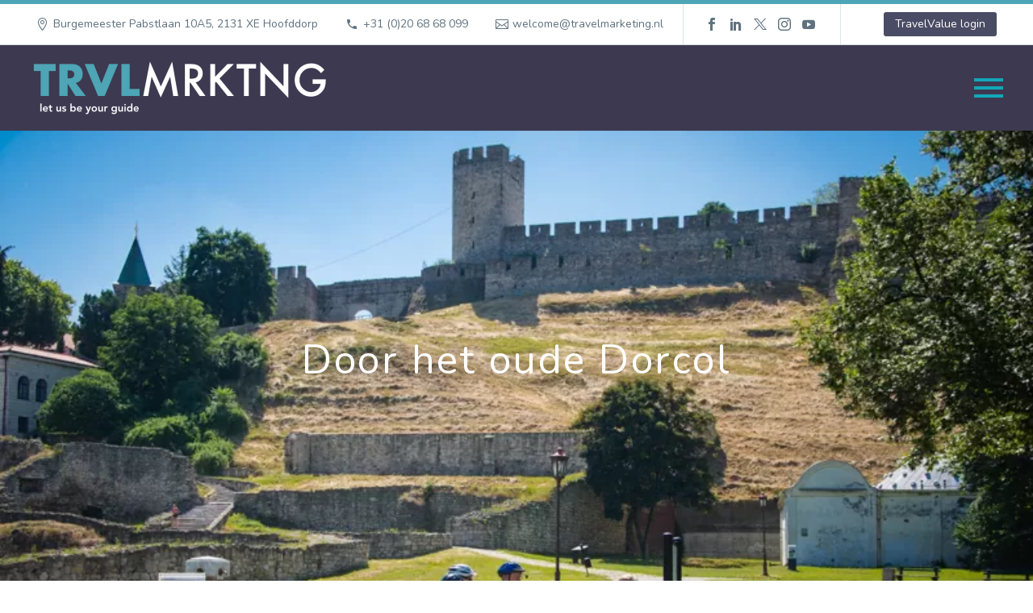

--- FILE ---
content_type: text/html; charset=UTF-8
request_url: https://travelmarketing.nl/door-het-oude-dorcol/
body_size: 29394
content:
<!DOCTYPE html>
<!--[if IE 7]>
<html class="ie ie7" lang="nl-NL" xmlns:og="https://ogp.me/ns#" xmlns:fb="https://ogp.me/ns/fb#">
<![endif]-->
<!--[if IE 8]>
<html class="ie ie8" lang="nl-NL" xmlns:og="https://ogp.me/ns#" xmlns:fb="https://ogp.me/ns/fb#">
<![endif]-->
<!--[if !(IE 7) | !(IE 8) ]><!-->
<html lang="nl-NL" xmlns:og="https://ogp.me/ns#" xmlns:fb="https://ogp.me/ns/fb#">
<!--<![endif]-->
<head><meta charset="UTF-8"><script>if(navigator.userAgent.match(/MSIE|Internet Explorer/i)||navigator.userAgent.match(/Trident\/7\..*?rv:11/i)){var href=document.location.href;if(!href.match(/[?&]nowprocket/)){if(href.indexOf("?")==-1){if(href.indexOf("#")==-1){document.location.href=href+"?nowprocket=1"}else{document.location.href=href.replace("#","?nowprocket=1#")}}else{if(href.indexOf("#")==-1){document.location.href=href+"&nowprocket=1"}else{document.location.href=href.replace("#","&nowprocket=1#")}}}}</script><script>(()=>{class RocketLazyLoadScripts{constructor(){this.v="2.0.4",this.userEvents=["keydown","keyup","mousedown","mouseup","mousemove","mouseover","mouseout","touchmove","touchstart","touchend","touchcancel","wheel","click","dblclick","input"],this.attributeEvents=["onblur","onclick","oncontextmenu","ondblclick","onfocus","onmousedown","onmouseenter","onmouseleave","onmousemove","onmouseout","onmouseover","onmouseup","onmousewheel","onscroll","onsubmit"]}async t(){this.i(),this.o(),/iP(ad|hone)/.test(navigator.userAgent)&&this.h(),this.u(),this.l(this),this.m(),this.k(this),this.p(this),this._(),await Promise.all([this.R(),this.L()]),this.lastBreath=Date.now(),this.S(this),this.P(),this.D(),this.O(),this.M(),await this.C(this.delayedScripts.normal),await this.C(this.delayedScripts.defer),await this.C(this.delayedScripts.async),await this.T(),await this.F(),await this.j(),await this.A(),window.dispatchEvent(new Event("rocket-allScriptsLoaded")),this.everythingLoaded=!0,this.lastTouchEnd&&await new Promise(t=>setTimeout(t,500-Date.now()+this.lastTouchEnd)),this.I(),this.H(),this.U(),this.W()}i(){this.CSPIssue=sessionStorage.getItem("rocketCSPIssue"),document.addEventListener("securitypolicyviolation",t=>{this.CSPIssue||"script-src-elem"!==t.violatedDirective||"data"!==t.blockedURI||(this.CSPIssue=!0,sessionStorage.setItem("rocketCSPIssue",!0))},{isRocket:!0})}o(){window.addEventListener("pageshow",t=>{this.persisted=t.persisted,this.realWindowLoadedFired=!0},{isRocket:!0}),window.addEventListener("pagehide",()=>{this.onFirstUserAction=null},{isRocket:!0})}h(){let t;function e(e){t=e}window.addEventListener("touchstart",e,{isRocket:!0}),window.addEventListener("touchend",function i(o){o.changedTouches[0]&&t.changedTouches[0]&&Math.abs(o.changedTouches[0].pageX-t.changedTouches[0].pageX)<10&&Math.abs(o.changedTouches[0].pageY-t.changedTouches[0].pageY)<10&&o.timeStamp-t.timeStamp<200&&(window.removeEventListener("touchstart",e,{isRocket:!0}),window.removeEventListener("touchend",i,{isRocket:!0}),"INPUT"===o.target.tagName&&"text"===o.target.type||(o.target.dispatchEvent(new TouchEvent("touchend",{target:o.target,bubbles:!0})),o.target.dispatchEvent(new MouseEvent("mouseover",{target:o.target,bubbles:!0})),o.target.dispatchEvent(new PointerEvent("click",{target:o.target,bubbles:!0,cancelable:!0,detail:1,clientX:o.changedTouches[0].clientX,clientY:o.changedTouches[0].clientY})),event.preventDefault()))},{isRocket:!0})}q(t){this.userActionTriggered||("mousemove"!==t.type||this.firstMousemoveIgnored?"keyup"===t.type||"mouseover"===t.type||"mouseout"===t.type||(this.userActionTriggered=!0,this.onFirstUserAction&&this.onFirstUserAction()):this.firstMousemoveIgnored=!0),"click"===t.type&&t.preventDefault(),t.stopPropagation(),t.stopImmediatePropagation(),"touchstart"===this.lastEvent&&"touchend"===t.type&&(this.lastTouchEnd=Date.now()),"click"===t.type&&(this.lastTouchEnd=0),this.lastEvent=t.type,t.composedPath&&t.composedPath()[0].getRootNode()instanceof ShadowRoot&&(t.rocketTarget=t.composedPath()[0]),this.savedUserEvents.push(t)}u(){this.savedUserEvents=[],this.userEventHandler=this.q.bind(this),this.userEvents.forEach(t=>window.addEventListener(t,this.userEventHandler,{passive:!1,isRocket:!0})),document.addEventListener("visibilitychange",this.userEventHandler,{isRocket:!0})}U(){this.userEvents.forEach(t=>window.removeEventListener(t,this.userEventHandler,{passive:!1,isRocket:!0})),document.removeEventListener("visibilitychange",this.userEventHandler,{isRocket:!0}),this.savedUserEvents.forEach(t=>{(t.rocketTarget||t.target).dispatchEvent(new window[t.constructor.name](t.type,t))})}m(){const t="return false",e=Array.from(this.attributeEvents,t=>"data-rocket-"+t),i="["+this.attributeEvents.join("],[")+"]",o="[data-rocket-"+this.attributeEvents.join("],[data-rocket-")+"]",s=(e,i,o)=>{o&&o!==t&&(e.setAttribute("data-rocket-"+i,o),e["rocket"+i]=new Function("event",o),e.setAttribute(i,t))};new MutationObserver(t=>{for(const n of t)"attributes"===n.type&&(n.attributeName.startsWith("data-rocket-")||this.everythingLoaded?n.attributeName.startsWith("data-rocket-")&&this.everythingLoaded&&this.N(n.target,n.attributeName.substring(12)):s(n.target,n.attributeName,n.target.getAttribute(n.attributeName))),"childList"===n.type&&n.addedNodes.forEach(t=>{if(t.nodeType===Node.ELEMENT_NODE)if(this.everythingLoaded)for(const i of[t,...t.querySelectorAll(o)])for(const t of i.getAttributeNames())e.includes(t)&&this.N(i,t.substring(12));else for(const e of[t,...t.querySelectorAll(i)])for(const t of e.getAttributeNames())this.attributeEvents.includes(t)&&s(e,t,e.getAttribute(t))})}).observe(document,{subtree:!0,childList:!0,attributeFilter:[...this.attributeEvents,...e]})}I(){this.attributeEvents.forEach(t=>{document.querySelectorAll("[data-rocket-"+t+"]").forEach(e=>{this.N(e,t)})})}N(t,e){const i=t.getAttribute("data-rocket-"+e);i&&(t.setAttribute(e,i),t.removeAttribute("data-rocket-"+e))}k(t){Object.defineProperty(HTMLElement.prototype,"onclick",{get(){return this.rocketonclick||null},set(e){this.rocketonclick=e,this.setAttribute(t.everythingLoaded?"onclick":"data-rocket-onclick","this.rocketonclick(event)")}})}S(t){function e(e,i){let o=e[i];e[i]=null,Object.defineProperty(e,i,{get:()=>o,set(s){t.everythingLoaded?o=s:e["rocket"+i]=o=s}})}e(document,"onreadystatechange"),e(window,"onload"),e(window,"onpageshow");try{Object.defineProperty(document,"readyState",{get:()=>t.rocketReadyState,set(e){t.rocketReadyState=e},configurable:!0}),document.readyState="loading"}catch(t){console.log("WPRocket DJE readyState conflict, bypassing")}}l(t){this.originalAddEventListener=EventTarget.prototype.addEventListener,this.originalRemoveEventListener=EventTarget.prototype.removeEventListener,this.savedEventListeners=[],EventTarget.prototype.addEventListener=function(e,i,o){o&&o.isRocket||!t.B(e,this)&&!t.userEvents.includes(e)||t.B(e,this)&&!t.userActionTriggered||e.startsWith("rocket-")||t.everythingLoaded?t.originalAddEventListener.call(this,e,i,o):(t.savedEventListeners.push({target:this,remove:!1,type:e,func:i,options:o}),"mouseenter"!==e&&"mouseleave"!==e||t.originalAddEventListener.call(this,e,t.savedUserEvents.push,o))},EventTarget.prototype.removeEventListener=function(e,i,o){o&&o.isRocket||!t.B(e,this)&&!t.userEvents.includes(e)||t.B(e,this)&&!t.userActionTriggered||e.startsWith("rocket-")||t.everythingLoaded?t.originalRemoveEventListener.call(this,e,i,o):t.savedEventListeners.push({target:this,remove:!0,type:e,func:i,options:o})}}J(t,e){this.savedEventListeners=this.savedEventListeners.filter(i=>{let o=i.type,s=i.target||window;return e!==o||t!==s||(this.B(o,s)&&(i.type="rocket-"+o),this.$(i),!1)})}H(){EventTarget.prototype.addEventListener=this.originalAddEventListener,EventTarget.prototype.removeEventListener=this.originalRemoveEventListener,this.savedEventListeners.forEach(t=>this.$(t))}$(t){t.remove?this.originalRemoveEventListener.call(t.target,t.type,t.func,t.options):this.originalAddEventListener.call(t.target,t.type,t.func,t.options)}p(t){let e;function i(e){return t.everythingLoaded?e:e.split(" ").map(t=>"load"===t||t.startsWith("load.")?"rocket-jquery-load":t).join(" ")}function o(o){function s(e){const s=o.fn[e];o.fn[e]=o.fn.init.prototype[e]=function(){return this[0]===window&&t.userActionTriggered&&("string"==typeof arguments[0]||arguments[0]instanceof String?arguments[0]=i(arguments[0]):"object"==typeof arguments[0]&&Object.keys(arguments[0]).forEach(t=>{const e=arguments[0][t];delete arguments[0][t],arguments[0][i(t)]=e})),s.apply(this,arguments),this}}if(o&&o.fn&&!t.allJQueries.includes(o)){const e={DOMContentLoaded:[],"rocket-DOMContentLoaded":[]};for(const t in e)document.addEventListener(t,()=>{e[t].forEach(t=>t())},{isRocket:!0});o.fn.ready=o.fn.init.prototype.ready=function(i){function s(){parseInt(o.fn.jquery)>2?setTimeout(()=>i.bind(document)(o)):i.bind(document)(o)}return"function"==typeof i&&(t.realDomReadyFired?!t.userActionTriggered||t.fauxDomReadyFired?s():e["rocket-DOMContentLoaded"].push(s):e.DOMContentLoaded.push(s)),o([])},s("on"),s("one"),s("off"),t.allJQueries.push(o)}e=o}t.allJQueries=[],o(window.jQuery),Object.defineProperty(window,"jQuery",{get:()=>e,set(t){o(t)}})}P(){const t=new Map;document.write=document.writeln=function(e){const i=document.currentScript,o=document.createRange(),s=i.parentElement;let n=t.get(i);void 0===n&&(n=i.nextSibling,t.set(i,n));const c=document.createDocumentFragment();o.setStart(c,0),c.appendChild(o.createContextualFragment(e)),s.insertBefore(c,n)}}async R(){return new Promise(t=>{this.userActionTriggered?t():this.onFirstUserAction=t})}async L(){return new Promise(t=>{document.addEventListener("DOMContentLoaded",()=>{this.realDomReadyFired=!0,t()},{isRocket:!0})})}async j(){return this.realWindowLoadedFired?Promise.resolve():new Promise(t=>{window.addEventListener("load",t,{isRocket:!0})})}M(){this.pendingScripts=[];this.scriptsMutationObserver=new MutationObserver(t=>{for(const e of t)e.addedNodes.forEach(t=>{"SCRIPT"!==t.tagName||t.noModule||t.isWPRocket||this.pendingScripts.push({script:t,promise:new Promise(e=>{const i=()=>{const i=this.pendingScripts.findIndex(e=>e.script===t);i>=0&&this.pendingScripts.splice(i,1),e()};t.addEventListener("load",i,{isRocket:!0}),t.addEventListener("error",i,{isRocket:!0}),setTimeout(i,1e3)})})})}),this.scriptsMutationObserver.observe(document,{childList:!0,subtree:!0})}async F(){await this.X(),this.pendingScripts.length?(await this.pendingScripts[0].promise,await this.F()):this.scriptsMutationObserver.disconnect()}D(){this.delayedScripts={normal:[],async:[],defer:[]},document.querySelectorAll("script[type$=rocketlazyloadscript]").forEach(t=>{t.hasAttribute("data-rocket-src")?t.hasAttribute("async")&&!1!==t.async?this.delayedScripts.async.push(t):t.hasAttribute("defer")&&!1!==t.defer||"module"===t.getAttribute("data-rocket-type")?this.delayedScripts.defer.push(t):this.delayedScripts.normal.push(t):this.delayedScripts.normal.push(t)})}async _(){await this.L();let t=[];document.querySelectorAll("script[type$=rocketlazyloadscript][data-rocket-src]").forEach(e=>{let i=e.getAttribute("data-rocket-src");if(i&&!i.startsWith("data:")){i.startsWith("//")&&(i=location.protocol+i);try{const o=new URL(i).origin;o!==location.origin&&t.push({src:o,crossOrigin:e.crossOrigin||"module"===e.getAttribute("data-rocket-type")})}catch(t){}}}),t=[...new Map(t.map(t=>[JSON.stringify(t),t])).values()],this.Y(t,"preconnect")}async G(t){if(await this.K(),!0!==t.noModule||!("noModule"in HTMLScriptElement.prototype))return new Promise(e=>{let i;function o(){(i||t).setAttribute("data-rocket-status","executed"),e()}try{if(navigator.userAgent.includes("Firefox/")||""===navigator.vendor||this.CSPIssue)i=document.createElement("script"),[...t.attributes].forEach(t=>{let e=t.nodeName;"type"!==e&&("data-rocket-type"===e&&(e="type"),"data-rocket-src"===e&&(e="src"),i.setAttribute(e,t.nodeValue))}),t.text&&(i.text=t.text),t.nonce&&(i.nonce=t.nonce),i.hasAttribute("src")?(i.addEventListener("load",o,{isRocket:!0}),i.addEventListener("error",()=>{i.setAttribute("data-rocket-status","failed-network"),e()},{isRocket:!0}),setTimeout(()=>{i.isConnected||e()},1)):(i.text=t.text,o()),i.isWPRocket=!0,t.parentNode.replaceChild(i,t);else{const i=t.getAttribute("data-rocket-type"),s=t.getAttribute("data-rocket-src");i?(t.type=i,t.removeAttribute("data-rocket-type")):t.removeAttribute("type"),t.addEventListener("load",o,{isRocket:!0}),t.addEventListener("error",i=>{this.CSPIssue&&i.target.src.startsWith("data:")?(console.log("WPRocket: CSP fallback activated"),t.removeAttribute("src"),this.G(t).then(e)):(t.setAttribute("data-rocket-status","failed-network"),e())},{isRocket:!0}),s?(t.fetchPriority="high",t.removeAttribute("data-rocket-src"),t.src=s):t.src="data:text/javascript;base64,"+window.btoa(unescape(encodeURIComponent(t.text)))}}catch(i){t.setAttribute("data-rocket-status","failed-transform"),e()}});t.setAttribute("data-rocket-status","skipped")}async C(t){const e=t.shift();return e?(e.isConnected&&await this.G(e),this.C(t)):Promise.resolve()}O(){this.Y([...this.delayedScripts.normal,...this.delayedScripts.defer,...this.delayedScripts.async],"preload")}Y(t,e){this.trash=this.trash||[];let i=!0;var o=document.createDocumentFragment();t.forEach(t=>{const s=t.getAttribute&&t.getAttribute("data-rocket-src")||t.src;if(s&&!s.startsWith("data:")){const n=document.createElement("link");n.href=s,n.rel=e,"preconnect"!==e&&(n.as="script",n.fetchPriority=i?"high":"low"),t.getAttribute&&"module"===t.getAttribute("data-rocket-type")&&(n.crossOrigin=!0),t.crossOrigin&&(n.crossOrigin=t.crossOrigin),t.integrity&&(n.integrity=t.integrity),t.nonce&&(n.nonce=t.nonce),o.appendChild(n),this.trash.push(n),i=!1}}),document.head.appendChild(o)}W(){this.trash.forEach(t=>t.remove())}async T(){try{document.readyState="interactive"}catch(t){}this.fauxDomReadyFired=!0;try{await this.K(),this.J(document,"readystatechange"),document.dispatchEvent(new Event("rocket-readystatechange")),await this.K(),document.rocketonreadystatechange&&document.rocketonreadystatechange(),await this.K(),this.J(document,"DOMContentLoaded"),document.dispatchEvent(new Event("rocket-DOMContentLoaded")),await this.K(),this.J(window,"DOMContentLoaded"),window.dispatchEvent(new Event("rocket-DOMContentLoaded"))}catch(t){console.error(t)}}async A(){try{document.readyState="complete"}catch(t){}try{await this.K(),this.J(document,"readystatechange"),document.dispatchEvent(new Event("rocket-readystatechange")),await this.K(),document.rocketonreadystatechange&&document.rocketonreadystatechange(),await this.K(),this.J(window,"load"),window.dispatchEvent(new Event("rocket-load")),await this.K(),window.rocketonload&&window.rocketonload(),await this.K(),this.allJQueries.forEach(t=>t(window).trigger("rocket-jquery-load")),await this.K(),this.J(window,"pageshow");const t=new Event("rocket-pageshow");t.persisted=this.persisted,window.dispatchEvent(t),await this.K(),window.rocketonpageshow&&window.rocketonpageshow({persisted:this.persisted})}catch(t){console.error(t)}}async K(){Date.now()-this.lastBreath>45&&(await this.X(),this.lastBreath=Date.now())}async X(){return document.hidden?new Promise(t=>setTimeout(t)):new Promise(t=>requestAnimationFrame(t))}B(t,e){return e===document&&"readystatechange"===t||(e===document&&"DOMContentLoaded"===t||(e===window&&"DOMContentLoaded"===t||(e===window&&"load"===t||e===window&&"pageshow"===t)))}static run(){(new RocketLazyLoadScripts).t()}}RocketLazyLoadScripts.run()})();</script>
	
	<meta name="viewport" content="width=device-width, initial-scale=1.0" />
	<link rel="profile" href="https://gmpg.org/xfn/11">
	<link rel="pingback" href="https://travelmarketing.nl/xmlrpc.php">
	<style>.tgpli-background-inited { background-image: none !important; }img[data-tgpli-image-inited] { display:none !important;visibility:hidden !important; }</style>		<script type="text/javascript">
			window.tgpLazyItemsOptions = {
				visibilityOffset: 0,
				desktopEnable: true,
				mobileEnable: true			};
			window.tgpQueue = {
				nodes: [],
				add: function(id, data) {
					data = data || {};
					if (window.tgpLazyItems !== undefined) {
						if (this.nodes.length > 0) {
							window.tgpLazyItems.addNodes(this.flushNodes());
						}
						window.tgpLazyItems.addNode({
							node: document.getElementById(id),
							data: data
						});
					} else {
						this.nodes.push({
							node: document.getElementById(id),
							data: data
						});
					}
				},
				flushNodes: function() {
					return this.nodes.splice(0, this.nodes.length);
				}
			};
		</script>
		<script type="text/javascript" async src="https://travelmarketing.nl/wp-content/themes/thegem/js/thegem-pagespeed-lazy-items.js"></script><meta name='robots' content='index, follow, max-image-preview:large, max-snippet:-1, max-video-preview:-1' />

	<!-- This site is optimized with the Yoast SEO plugin v26.7 - https://yoast.com/wordpress/plugins/seo/ -->
	<title>Door het oude Dorcol - Travelmarketing</title>
<link data-rocket-preload as="style" href="https://fonts.googleapis.com/css?family=Nunito%3A200%2C300%2C400%2C500%2C600%2C700%2C800%2C900%2C200italic%2C300italic%2C400italic%2C500italic%2C600italic%2C700italic%2C800italic%2C900italic%7CMontserrat%3A100%2C200%2C300%2C400%2C500%2C600%2C700%2C800%2C900%2C100italic%2C200italic%2C300italic%2C400italic%2C500italic%2C600italic%2C700italic%2C800italic%2C900italic%7CSource%20Sans%20Pro%3A200%2C200italic%2C300%2C300italic%2C400%2C400italic%2C600%2C600italic%2C700%2C700italic%2C900%2C900italic&#038;subset=cyrillic%2Ccyrillic-ext%2Clatin%2Clatin-ext%2Cvietnamese%2Cgreek%2Cgreek-ext&#038;display=swap" rel="preload">
<link href="https://fonts.googleapis.com/css?family=Nunito%3A200%2C300%2C400%2C500%2C600%2C700%2C800%2C900%2C200italic%2C300italic%2C400italic%2C500italic%2C600italic%2C700italic%2C800italic%2C900italic%7CMontserrat%3A100%2C200%2C300%2C400%2C500%2C600%2C700%2C800%2C900%2C100italic%2C200italic%2C300italic%2C400italic%2C500italic%2C600italic%2C700italic%2C800italic%2C900italic%7CSource%20Sans%20Pro%3A200%2C200italic%2C300%2C300italic%2C400%2C400italic%2C600%2C600italic%2C700%2C700italic%2C900%2C900italic&#038;subset=cyrillic%2Ccyrillic-ext%2Clatin%2Clatin-ext%2Cvietnamese%2Cgreek%2Cgreek-ext&#038;display=swap" media="print" onload="this.media=&#039;all&#039;" rel="stylesheet">
<noscript data-wpr-hosted-gf-parameters=""><link rel="stylesheet" href="https://fonts.googleapis.com/css?family=Nunito%3A200%2C300%2C400%2C500%2C600%2C700%2C800%2C900%2C200italic%2C300italic%2C400italic%2C500italic%2C600italic%2C700italic%2C800italic%2C900italic%7CMontserrat%3A100%2C200%2C300%2C400%2C500%2C600%2C700%2C800%2C900%2C100italic%2C200italic%2C300italic%2C400italic%2C500italic%2C600italic%2C700italic%2C800italic%2C900italic%7CSource%20Sans%20Pro%3A200%2C200italic%2C300%2C300italic%2C400%2C400italic%2C600%2C600italic%2C700%2C700italic%2C900%2C900italic&#038;subset=cyrillic%2Ccyrillic-ext%2Clatin%2Clatin-ext%2Cvietnamese%2Cgreek%2Cgreek-ext&#038;display=swap"></noscript>
	<link rel="canonical" href="https://travelmarketing.nl/door-het-oude-dorcol/" />
	<meta property="og:locale" content="nl_NL" />
	<meta property="og:type" content="article" />
	<meta property="og:title" content="Door het oude Dorcol - Travelmarketing" />
	<meta property="og:description" content="De Dorcol fietstour voert u mee door het reeds meer dan 40 keer veroverde Belgrado om zo de cultuur en energie van één van de coolste Europese hoofdsteden te ontdekken. Ervaar het levendige straatbeeld en leer over de vele architecturale stijlen in deze compacte wijk zoals Barok, Art Deco, Modernistisch, Oosterse stijlen en nog veel meer. Verken het mysterieuze fort Kalemegdan en geniet op het hoogste punt van het waanzinnige uitzicht. Hier vloeien de Donau en de Sava samen. Ook een wandeling over de Bajloni markt met de hipste locaties staat op het programma, gevolgd door een koffiepauze en een praatje met de lokale bevolking." />
	<meta property="og:url" content="https://travelmarketing.nl/door-het-oude-dorcol/" />
	<meta property="og:site_name" content="Travelmarketing" />
	<meta property="article:published_time" content="2019-08-08T11:59:50+00:00" />
	<meta property="article:modified_time" content="2020-04-06T08:34:04+00:00" />
	<meta property="og:image" content="https://travelmarketing.nl/wp-content/uploads/2019/08/Balkan-adriatic.jpg" />
	<meta property="og:image:width" content="800" />
	<meta property="og:image:height" content="533" />
	<meta property="og:image:type" content="image/jpeg" />
	<meta name="author" content="TravelMarketing" />
	<meta name="twitter:card" content="summary_large_image" />
	<meta name="twitter:label1" content="Geschreven door" />
	<meta name="twitter:data1" content="TravelMarketing" />
	<meta name="twitter:label2" content="Geschatte leestijd" />
	<meta name="twitter:data2" content="1 minuut" />
	<script type="application/ld+json" class="yoast-schema-graph">{"@context":"https://schema.org","@graph":[{"@type":"Article","@id":"https://travelmarketing.nl/door-het-oude-dorcol/#article","isPartOf":{"@id":"https://travelmarketing.nl/door-het-oude-dorcol/"},"author":{"name":"TravelMarketing","@id":"https://travelmarketing.nl/#/schema/person/03a291dd7be2b845235479b399ed9fa4"},"headline":"Door het oude Dorcol","datePublished":"2019-08-08T11:59:50+00:00","dateModified":"2020-04-06T08:34:04+00:00","mainEntityOfPage":{"@id":"https://travelmarketing.nl/door-het-oude-dorcol/"},"wordCount":108,"publisher":{"@id":"https://travelmarketing.nl/#organization"},"image":{"@id":"https://travelmarketing.nl/door-het-oude-dorcol/#primaryimage"},"thumbnailUrl":"https://travelmarketing.nl/wp-content/uploads/2019/08/Balkan-adriatic.jpg","keywords":["blog_Balkan","Servie","Thema_biking"],"articleSection":["Geen categorie"],"inLanguage":"nl-NL"},{"@type":"WebPage","@id":"https://travelmarketing.nl/door-het-oude-dorcol/","url":"https://travelmarketing.nl/door-het-oude-dorcol/","name":"Door het oude Dorcol - Travelmarketing","isPartOf":{"@id":"https://travelmarketing.nl/#website"},"primaryImageOfPage":{"@id":"https://travelmarketing.nl/door-het-oude-dorcol/#primaryimage"},"image":{"@id":"https://travelmarketing.nl/door-het-oude-dorcol/#primaryimage"},"thumbnailUrl":"https://travelmarketing.nl/wp-content/uploads/2019/08/Balkan-adriatic.jpg","datePublished":"2019-08-08T11:59:50+00:00","dateModified":"2020-04-06T08:34:04+00:00","breadcrumb":{"@id":"https://travelmarketing.nl/door-het-oude-dorcol/#breadcrumb"},"inLanguage":"nl-NL","potentialAction":[{"@type":"ReadAction","target":["https://travelmarketing.nl/door-het-oude-dorcol/"]}]},{"@type":"ImageObject","inLanguage":"nl-NL","@id":"https://travelmarketing.nl/door-het-oude-dorcol/#primaryimage","url":"https://travelmarketing.nl/wp-content/uploads/2019/08/Balkan-adriatic.jpg","contentUrl":"https://travelmarketing.nl/wp-content/uploads/2019/08/Balkan-adriatic.jpg","width":800,"height":533},{"@type":"BreadcrumbList","@id":"https://travelmarketing.nl/door-het-oude-dorcol/#breadcrumb","itemListElement":[{"@type":"ListItem","position":1,"name":"Home","item":"https://travelmarketing.nl/"},{"@type":"ListItem","position":2,"name":"Door het oude Dorcol"}]},{"@type":"WebSite","@id":"https://travelmarketing.nl/#website","url":"https://travelmarketing.nl/","name":"TravelMarketing","description":"Let us be your guide","publisher":{"@id":"https://travelmarketing.nl/#organization"},"potentialAction":[{"@type":"SearchAction","target":{"@type":"EntryPoint","urlTemplate":"https://travelmarketing.nl/?s={search_term_string}"},"query-input":{"@type":"PropertyValueSpecification","valueRequired":true,"valueName":"search_term_string"}}],"inLanguage":"nl-NL"},{"@type":"Organization","@id":"https://travelmarketing.nl/#organization","name":"TravelMarketing","url":"https://travelmarketing.nl/","logo":{"@type":"ImageObject","inLanguage":"nl-NL","@id":"https://travelmarketing.nl/#/schema/logo/image/","url":"https://travelmarketing.nl/wp-content/uploads/2023/04/TM-2019-wit.png","contentUrl":"https://travelmarketing.nl/wp-content/uploads/2023/04/TM-2019-wit.png","width":1200,"height":248,"caption":"TravelMarketing"},"image":{"@id":"https://travelmarketing.nl/#/schema/logo/image/"}},{"@type":"Person","@id":"https://travelmarketing.nl/#/schema/person/03a291dd7be2b845235479b399ed9fa4","name":"TravelMarketing","image":{"@type":"ImageObject","inLanguage":"nl-NL","@id":"https://travelmarketing.nl/#/schema/person/image/","url":"https://secure.gravatar.com/avatar/d57c728b29e42416b7fc534259011686285374bad169122abf71974dab1cf029?s=96&d=mm&r=g","contentUrl":"https://secure.gravatar.com/avatar/d57c728b29e42416b7fc534259011686285374bad169122abf71974dab1cf029?s=96&d=mm&r=g","caption":"TravelMarketing"},"url":"https://travelmarketing.nl/author/travelmarketing/"}]}</script>
	<!-- / Yoast SEO plugin. -->


<link rel='dns-prefetch' href='//www.googletagmanager.com' />
<link rel='dns-prefetch' href='//fonts.googleapis.com' />
<link href='https://fonts.gstatic.com' crossorigin rel='preconnect' />
<link rel="alternate" type="application/rss+xml" title="Travelmarketing &raquo; feed" href="https://travelmarketing.nl/feed/" />
<link rel="alternate" type="application/rss+xml" title="Travelmarketing &raquo; reacties feed" href="https://travelmarketing.nl/comments/feed/" />
<link rel="alternate" title="oEmbed (JSON)" type="application/json+oembed" href="https://travelmarketing.nl/wp-json/oembed/1.0/embed?url=https%3A%2F%2Ftravelmarketing.nl%2Fdoor-het-oude-dorcol%2F" />
<link rel="alternate" title="oEmbed (XML)" type="text/xml+oembed" href="https://travelmarketing.nl/wp-json/oembed/1.0/embed?url=https%3A%2F%2Ftravelmarketing.nl%2Fdoor-het-oude-dorcol%2F&#038;format=xml" />
<style id='wp-img-auto-sizes-contain-inline-css' type='text/css'>
img:is([sizes=auto i],[sizes^="auto," i]){contain-intrinsic-size:3000px 1500px}
/*# sourceURL=wp-img-auto-sizes-contain-inline-css */
</style>
<link rel='stylesheet' id='thegem-preloader-css' href='https://travelmarketing.nl/wp-content/themes/thegem/css/thegem-preloader.css?ver=5.11.1' type='text/css' media='all' />
<style id='thegem-preloader-inline-css' type='text/css'>

		body:not(.compose-mode) .gem-icon-style-gradient span,
		body:not(.compose-mode) .gem-icon .gem-icon-half-1,
		body:not(.compose-mode) .gem-icon .gem-icon-half-2 {
			opacity: 0 !important;
			}
/*# sourceURL=thegem-preloader-inline-css */
</style>
<link rel='stylesheet' id='thegem-reset-css' href='https://travelmarketing.nl/wp-content/themes/thegem/css/thegem-reset.css?ver=5.11.1' type='text/css' media='all' />
<link rel='stylesheet' id='thegem-grid-css' href='https://travelmarketing.nl/wp-content/themes/thegem/css/thegem-grid.css?ver=5.11.1' type='text/css' media='all' />
<link rel='stylesheet' id='thegem-header-css' href='https://travelmarketing.nl/wp-content/themes/thegem/css/thegem-header.css?ver=5.11.1' type='text/css' media='all' />
<link rel='stylesheet' id='thegem-style-css' href='https://travelmarketing.nl/wp-content/themes/thegem/style.css?ver=5.11.1' type='text/css' media='all' />
<link rel='stylesheet' id='thegem-child-style-css' href='https://travelmarketing.nl/wp-content/themes/thegem-child/style.css?ver=5.11.1' type='text/css' media='all' />
<link rel='stylesheet' id='thegem-layout-perspective-css' href='https://travelmarketing.nl/wp-content/themes/thegem/css/thegem-layout-perspective.css?ver=5.11.1' type='text/css' media='all' />
<link rel='stylesheet' id='thegem-widgets-css' href='https://travelmarketing.nl/wp-content/themes/thegem/css/thegem-widgets.css?ver=5.11.1' type='text/css' media='all' />
<link rel='stylesheet' id='thegem-new-css-css' href='https://travelmarketing.nl/wp-content/themes/thegem/css/thegem-new-css.css?ver=5.11.1' type='text/css' media='all' />
<link rel='stylesheet' id='perevazka-css-css-css' href='https://travelmarketing.nl/wp-content/themes/thegem/css/thegem-perevazka-css.css?ver=5.11.1' type='text/css' media='all' />

<link rel='stylesheet' id='thegem-custom-css' href='https://travelmarketing.nl/wp-content/uploads/thegem/css/custom-ZCtVmszk.css?ver=5.11.1' type='text/css' media='all' />
<style id='thegem-custom-inline-css' type='text/css'>
#page-title {background-image: url('/wp-content/uploads/2019/08/Balkan-adriatic.jpg');background-color: #4DA5B5;background-repeat: no-repeat;background-position-x: center;background-position-y: top;background-size: cover;padding-top: 500px;padding-bottom: 500px;}#page-title h1,#page-title .title-rich-content {color: #ffffff;}.page-title-excerpt {color: #ffffff;margin-top: 18px;}#page-title .page-title-title {}#page-title .page-title-title .styled-subtitle.light,#page-title .page-title-excerpt .styled-subtitle.light{ font-family: var(--thegem-to-light-title-font-family); font-style: normal; font-weight: normal;}#page-title .page-title-title .title-main-menu,#page-title .page-title-excerpt .title-main-menu{ font-family: var(--thegem-to-menu-font-family); font-style: var(--thegem-to-menu-font-style); font-weight: var(--thegem-to-menu-font-weight); text-transform: var(--thegem-to-menu-text-transform); font-size: var(--thegem-to-menu-font-size); line-height: var(--thegem-to-menu-line-height); letter-spacing: var(--thegem-to-menu-letter-spacing, 0);}#page-title .page-title-title .title-main-menu.light,#page-title .page-title-excerpt .title-main-menu.light{ font-family: var(--thegem-to-light-title-font-family); font-style: normal; font-weight: normal;}#page-title .page-title-title .title-body,#page-title .page-title-excerpt .title-body{ font-family: var(--thegem-to-body-font-family); font-style: var(--thegem-to-body-font-style); font-weight: var(--thegem-to-body-font-weight); text-transform: var(--thegem-to-body-text-transform, none); font-size: var(--thegem-to-body-font-size); line-height: var(--thegem-to-body-line-height); letter-spacing: var(--thegem-to-body-letter-spacing);}#page-title .page-title-title .title-body.light,#page-title .page-title-excerpt .title-body.light{ font-family: var(--thegem-to-light-title-font-family); font-style: normal; font-weight: normal;}#page-title .page-title-title .title-tiny-body,#page-title .page-title-excerpt .title-tiny-body{ font-family: var(--thegem-to-body-tiny-font-family); font-style: var(--thegem-to-body-tiny-font-style); font-weight: var(--thegem-to-body-tiny-font-weight); text-transform: var(--thegem-to-body-tiny-text-transform, none); font-size: var(--thegem-to-body-tiny-font-size); line-height: var(--thegem-to-body-tiny-line-height); letter-spacing: var(--thegem-to-body-tiny-letter-spacing);}#page-title .page-title-title .title-tiny-body.light,#page-title .page-title-excerpt .title-tiny-body.light{ font-family: var(--thegem-to-light-title-font-family); font-style: normal; font-weight: normal;}.page-title-inner,body .breadcrumbs{padding-left: 0px;padding-right: 0px;}body .page-title-block .breadcrumbs-container{	text-align: center;}.page-breadcrumbs ul li a,.page-breadcrumbs ul li:not(:last-child):after{	color: #99A9B5FF;}.page-breadcrumbs ul li{	color: #3C3950FF;}.page-breadcrumbs ul li a:hover{	color: #3C3950FF;}.block-content {padding-top: 50px;}.block-content:last-of-type {padding-bottom: 50px;}.gem-slideshow,.slideshow-preloader {}#top-area {	display: block;}@media (max-width: 991px) {#page-title {padding-top: 500px;padding-bottom: 500px;}.page-title-inner, body .breadcrumbs{padding-left: 0px;padding-right: 0px;}.page-title-excerpt {margin-top: 18px;}#page-title .page-title-title {margin-top: 0px;}.block-content {}.block-content:last-of-type {}#top-area {	display: block;}}@media (max-width: 767px) {#page-title {padding-top: 500px;padding-bottom: 500px;}.page-title-inner,body .breadcrumbs{padding-left: 0px;padding-right: 0px;}.page-title-excerpt {margin-top: 18px;}#page-title .page-title-title {margin-top: 0px;}.block-content {}.block-content:last-of-type {}#top-area {	display: none;}}
/*# sourceURL=thegem-custom-inline-css */
</style>
<link rel='stylesheet' id='js_composer_front-css' href='https://travelmarketing.nl/wp-content/plugins/js_composer/assets/css/js_composer.min.css?ver=8.7.2' type='text/css' media='all' />
<link rel='stylesheet' id='thegem_js_composer_front-css' href='https://travelmarketing.nl/wp-content/themes/thegem/css/thegem-js_composer_columns.css?ver=5.11.1' type='text/css' media='all' />
<link rel='stylesheet' id='thegem-additional-blog-1-css' href='https://travelmarketing.nl/wp-content/themes/thegem/css/thegem-additional-blog-1.css?ver=5.11.1' type='text/css' media='all' />
<link rel='stylesheet' id='jquery-fancybox-css' href='https://travelmarketing.nl/wp-content/themes/thegem/js/fancyBox/jquery.fancybox.min.css?ver=5.11.1' type='text/css' media='all' />
<link rel='stylesheet' id='thegem-vc_elements-css' href='https://travelmarketing.nl/wp-content/themes/thegem/css/thegem-vc_elements.css?ver=5.11.1' type='text/css' media='all' />
<style id='wp-emoji-styles-inline-css' type='text/css'>

	img.wp-smiley, img.emoji {
		display: inline !important;
		border: none !important;
		box-shadow: none !important;
		height: 1em !important;
		width: 1em !important;
		margin: 0 0.07em !important;
		vertical-align: -0.1em !important;
		background: none !important;
		padding: 0 !important;
	}
/*# sourceURL=wp-emoji-styles-inline-css */
</style>
<link rel='stylesheet' id='wp-block-library-css' href='https://travelmarketing.nl/wp-includes/css/dist/block-library/style.min.css?ver=6.9' type='text/css' media='all' />
<style id='global-styles-inline-css' type='text/css'>
:root{--wp--preset--aspect-ratio--square: 1;--wp--preset--aspect-ratio--4-3: 4/3;--wp--preset--aspect-ratio--3-4: 3/4;--wp--preset--aspect-ratio--3-2: 3/2;--wp--preset--aspect-ratio--2-3: 2/3;--wp--preset--aspect-ratio--16-9: 16/9;--wp--preset--aspect-ratio--9-16: 9/16;--wp--preset--color--black: #000000;--wp--preset--color--cyan-bluish-gray: #abb8c3;--wp--preset--color--white: #ffffff;--wp--preset--color--pale-pink: #f78da7;--wp--preset--color--vivid-red: #cf2e2e;--wp--preset--color--luminous-vivid-orange: #ff6900;--wp--preset--color--luminous-vivid-amber: #fcb900;--wp--preset--color--light-green-cyan: #7bdcb5;--wp--preset--color--vivid-green-cyan: #00d084;--wp--preset--color--pale-cyan-blue: #8ed1fc;--wp--preset--color--vivid-cyan-blue: #0693e3;--wp--preset--color--vivid-purple: #9b51e0;--wp--preset--gradient--vivid-cyan-blue-to-vivid-purple: linear-gradient(135deg,rgb(6,147,227) 0%,rgb(155,81,224) 100%);--wp--preset--gradient--light-green-cyan-to-vivid-green-cyan: linear-gradient(135deg,rgb(122,220,180) 0%,rgb(0,208,130) 100%);--wp--preset--gradient--luminous-vivid-amber-to-luminous-vivid-orange: linear-gradient(135deg,rgb(252,185,0) 0%,rgb(255,105,0) 100%);--wp--preset--gradient--luminous-vivid-orange-to-vivid-red: linear-gradient(135deg,rgb(255,105,0) 0%,rgb(207,46,46) 100%);--wp--preset--gradient--very-light-gray-to-cyan-bluish-gray: linear-gradient(135deg,rgb(238,238,238) 0%,rgb(169,184,195) 100%);--wp--preset--gradient--cool-to-warm-spectrum: linear-gradient(135deg,rgb(74,234,220) 0%,rgb(151,120,209) 20%,rgb(207,42,186) 40%,rgb(238,44,130) 60%,rgb(251,105,98) 80%,rgb(254,248,76) 100%);--wp--preset--gradient--blush-light-purple: linear-gradient(135deg,rgb(255,206,236) 0%,rgb(152,150,240) 100%);--wp--preset--gradient--blush-bordeaux: linear-gradient(135deg,rgb(254,205,165) 0%,rgb(254,45,45) 50%,rgb(107,0,62) 100%);--wp--preset--gradient--luminous-dusk: linear-gradient(135deg,rgb(255,203,112) 0%,rgb(199,81,192) 50%,rgb(65,88,208) 100%);--wp--preset--gradient--pale-ocean: linear-gradient(135deg,rgb(255,245,203) 0%,rgb(182,227,212) 50%,rgb(51,167,181) 100%);--wp--preset--gradient--electric-grass: linear-gradient(135deg,rgb(202,248,128) 0%,rgb(113,206,126) 100%);--wp--preset--gradient--midnight: linear-gradient(135deg,rgb(2,3,129) 0%,rgb(40,116,252) 100%);--wp--preset--font-size--small: 13px;--wp--preset--font-size--medium: 20px;--wp--preset--font-size--large: 36px;--wp--preset--font-size--x-large: 42px;--wp--preset--spacing--20: 0.44rem;--wp--preset--spacing--30: 0.67rem;--wp--preset--spacing--40: 1rem;--wp--preset--spacing--50: 1.5rem;--wp--preset--spacing--60: 2.25rem;--wp--preset--spacing--70: 3.38rem;--wp--preset--spacing--80: 5.06rem;--wp--preset--shadow--natural: 6px 6px 9px rgba(0, 0, 0, 0.2);--wp--preset--shadow--deep: 12px 12px 50px rgba(0, 0, 0, 0.4);--wp--preset--shadow--sharp: 6px 6px 0px rgba(0, 0, 0, 0.2);--wp--preset--shadow--outlined: 6px 6px 0px -3px rgb(255, 255, 255), 6px 6px rgb(0, 0, 0);--wp--preset--shadow--crisp: 6px 6px 0px rgb(0, 0, 0);}:where(.is-layout-flex){gap: 0.5em;}:where(.is-layout-grid){gap: 0.5em;}body .is-layout-flex{display: flex;}.is-layout-flex{flex-wrap: wrap;align-items: center;}.is-layout-flex > :is(*, div){margin: 0;}body .is-layout-grid{display: grid;}.is-layout-grid > :is(*, div){margin: 0;}:where(.wp-block-columns.is-layout-flex){gap: 2em;}:where(.wp-block-columns.is-layout-grid){gap: 2em;}:where(.wp-block-post-template.is-layout-flex){gap: 1.25em;}:where(.wp-block-post-template.is-layout-grid){gap: 1.25em;}.has-black-color{color: var(--wp--preset--color--black) !important;}.has-cyan-bluish-gray-color{color: var(--wp--preset--color--cyan-bluish-gray) !important;}.has-white-color{color: var(--wp--preset--color--white) !important;}.has-pale-pink-color{color: var(--wp--preset--color--pale-pink) !important;}.has-vivid-red-color{color: var(--wp--preset--color--vivid-red) !important;}.has-luminous-vivid-orange-color{color: var(--wp--preset--color--luminous-vivid-orange) !important;}.has-luminous-vivid-amber-color{color: var(--wp--preset--color--luminous-vivid-amber) !important;}.has-light-green-cyan-color{color: var(--wp--preset--color--light-green-cyan) !important;}.has-vivid-green-cyan-color{color: var(--wp--preset--color--vivid-green-cyan) !important;}.has-pale-cyan-blue-color{color: var(--wp--preset--color--pale-cyan-blue) !important;}.has-vivid-cyan-blue-color{color: var(--wp--preset--color--vivid-cyan-blue) !important;}.has-vivid-purple-color{color: var(--wp--preset--color--vivid-purple) !important;}.has-black-background-color{background-color: var(--wp--preset--color--black) !important;}.has-cyan-bluish-gray-background-color{background-color: var(--wp--preset--color--cyan-bluish-gray) !important;}.has-white-background-color{background-color: var(--wp--preset--color--white) !important;}.has-pale-pink-background-color{background-color: var(--wp--preset--color--pale-pink) !important;}.has-vivid-red-background-color{background-color: var(--wp--preset--color--vivid-red) !important;}.has-luminous-vivid-orange-background-color{background-color: var(--wp--preset--color--luminous-vivid-orange) !important;}.has-luminous-vivid-amber-background-color{background-color: var(--wp--preset--color--luminous-vivid-amber) !important;}.has-light-green-cyan-background-color{background-color: var(--wp--preset--color--light-green-cyan) !important;}.has-vivid-green-cyan-background-color{background-color: var(--wp--preset--color--vivid-green-cyan) !important;}.has-pale-cyan-blue-background-color{background-color: var(--wp--preset--color--pale-cyan-blue) !important;}.has-vivid-cyan-blue-background-color{background-color: var(--wp--preset--color--vivid-cyan-blue) !important;}.has-vivid-purple-background-color{background-color: var(--wp--preset--color--vivid-purple) !important;}.has-black-border-color{border-color: var(--wp--preset--color--black) !important;}.has-cyan-bluish-gray-border-color{border-color: var(--wp--preset--color--cyan-bluish-gray) !important;}.has-white-border-color{border-color: var(--wp--preset--color--white) !important;}.has-pale-pink-border-color{border-color: var(--wp--preset--color--pale-pink) !important;}.has-vivid-red-border-color{border-color: var(--wp--preset--color--vivid-red) !important;}.has-luminous-vivid-orange-border-color{border-color: var(--wp--preset--color--luminous-vivid-orange) !important;}.has-luminous-vivid-amber-border-color{border-color: var(--wp--preset--color--luminous-vivid-amber) !important;}.has-light-green-cyan-border-color{border-color: var(--wp--preset--color--light-green-cyan) !important;}.has-vivid-green-cyan-border-color{border-color: var(--wp--preset--color--vivid-green-cyan) !important;}.has-pale-cyan-blue-border-color{border-color: var(--wp--preset--color--pale-cyan-blue) !important;}.has-vivid-cyan-blue-border-color{border-color: var(--wp--preset--color--vivid-cyan-blue) !important;}.has-vivid-purple-border-color{border-color: var(--wp--preset--color--vivid-purple) !important;}.has-vivid-cyan-blue-to-vivid-purple-gradient-background{background: var(--wp--preset--gradient--vivid-cyan-blue-to-vivid-purple) !important;}.has-light-green-cyan-to-vivid-green-cyan-gradient-background{background: var(--wp--preset--gradient--light-green-cyan-to-vivid-green-cyan) !important;}.has-luminous-vivid-amber-to-luminous-vivid-orange-gradient-background{background: var(--wp--preset--gradient--luminous-vivid-amber-to-luminous-vivid-orange) !important;}.has-luminous-vivid-orange-to-vivid-red-gradient-background{background: var(--wp--preset--gradient--luminous-vivid-orange-to-vivid-red) !important;}.has-very-light-gray-to-cyan-bluish-gray-gradient-background{background: var(--wp--preset--gradient--very-light-gray-to-cyan-bluish-gray) !important;}.has-cool-to-warm-spectrum-gradient-background{background: var(--wp--preset--gradient--cool-to-warm-spectrum) !important;}.has-blush-light-purple-gradient-background{background: var(--wp--preset--gradient--blush-light-purple) !important;}.has-blush-bordeaux-gradient-background{background: var(--wp--preset--gradient--blush-bordeaux) !important;}.has-luminous-dusk-gradient-background{background: var(--wp--preset--gradient--luminous-dusk) !important;}.has-pale-ocean-gradient-background{background: var(--wp--preset--gradient--pale-ocean) !important;}.has-electric-grass-gradient-background{background: var(--wp--preset--gradient--electric-grass) !important;}.has-midnight-gradient-background{background: var(--wp--preset--gradient--midnight) !important;}.has-small-font-size{font-size: var(--wp--preset--font-size--small) !important;}.has-medium-font-size{font-size: var(--wp--preset--font-size--medium) !important;}.has-large-font-size{font-size: var(--wp--preset--font-size--large) !important;}.has-x-large-font-size{font-size: var(--wp--preset--font-size--x-large) !important;}
/*# sourceURL=global-styles-inline-css */
</style>

<style id='classic-theme-styles-inline-css' type='text/css'>
/*! This file is auto-generated */
.wp-block-button__link{color:#fff;background-color:#32373c;border-radius:9999px;box-shadow:none;text-decoration:none;padding:calc(.667em + 2px) calc(1.333em + 2px);font-size:1.125em}.wp-block-file__button{background:#32373c;color:#fff;text-decoration:none}
/*# sourceURL=/wp-includes/css/classic-themes.min.css */
</style>
<script type="text/javascript">function fullHeightRow() {
			var fullHeight,
				offsetTop,
				element = document.getElementsByClassName('vc_row-o-full-height')[0];
			if (element) {
				fullHeight = window.innerHeight;
				offsetTop = window.pageYOffset + element.getBoundingClientRect().top;
				if (offsetTop < fullHeight) {
					fullHeight = 100 - offsetTop / (fullHeight / 100);
					element.style.minHeight = fullHeight + 'vh'
				}
			}
		}</script><script type="text/javascript" src="https://travelmarketing.nl/wp-includes/js/jquery/jquery.min.js?ver=3.7.1" id="jquery-core-js"></script>
<script type="rocketlazyloadscript" data-rocket-type="text/javascript" data-rocket-src="https://travelmarketing.nl/wp-includes/js/jquery/jquery-migrate.min.js?ver=3.4.1" id="jquery-migrate-js"></script>

<!-- Google tag (gtag.js) snippet toegevoegd door Site Kit -->
<!-- Google Analytics snippet toegevoegd door Site Kit -->
<script type="rocketlazyloadscript" data-rocket-type="text/javascript" data-rocket-src="https://www.googletagmanager.com/gtag/js?id=GT-WKT3S46S" id="google_gtagjs-js" async></script>
<script type="text/javascript" id="google_gtagjs-js-after">
/* <![CDATA[ */
window.dataLayer = window.dataLayer || [];function gtag(){dataLayer.push(arguments);}
gtag("set","linker",{"domains":["travelmarketing.nl"]});
gtag("js", new Date());
gtag("set", "developer_id.dZTNiMT", true);
gtag("config", "GT-WKT3S46S");
 window._googlesitekit = window._googlesitekit || {}; window._googlesitekit.throttledEvents = []; window._googlesitekit.gtagEvent = (name, data) => { var key = JSON.stringify( { name, data } ); if ( !! window._googlesitekit.throttledEvents[ key ] ) { return; } window._googlesitekit.throttledEvents[ key ] = true; setTimeout( () => { delete window._googlesitekit.throttledEvents[ key ]; }, 5 ); gtag( "event", name, { ...data, event_source: "site-kit" } ); }; 
//# sourceURL=google_gtagjs-js-after
/* ]]> */
</script>
<script type="rocketlazyloadscript"></script><link rel="https://api.w.org/" href="https://travelmarketing.nl/wp-json/" /><link rel="alternate" title="JSON" type="application/json" href="https://travelmarketing.nl/wp-json/wp/v2/posts/30113" /><link rel="EditURI" type="application/rsd+xml" title="RSD" href="https://travelmarketing.nl/xmlrpc.php?rsd" />
<meta name="generator" content="WordPress 6.9" />
<link rel='shortlink' href='https://travelmarketing.nl/?p=30113' />
<meta name="generator" content="Site Kit by Google 1.168.0" /><script type='text/javascript' data-cfasync='false'>var _mmunch = {'front': false, 'page': false, 'post': false, 'category': false, 'author': false, 'search': false, 'attachment': false, 'tag': false};_mmunch['post'] = true; _mmunch['postData'] = {"ID":30113,"post_name":"door-het-oude-dorcol","post_title":"Door het oude Dorcol","post_type":"post","post_author":"8","post_status":"publish"}; _mmunch['postCategories'] = [{"term_id":1,"name":"Geen categorie","slug":"geen-categorie","term_group":0,"term_taxonomy_id":1,"taxonomy":"category","description":"","parent":0,"count":395,"filter":"raw","cat_ID":1,"category_count":395,"category_description":"","cat_name":"Geen categorie","category_nicename":"geen-categorie","category_parent":0}]; _mmunch['postTags'] = [{"term_id":585,"name":"blog_Balkan","slug":"blog_balkan","term_group":0,"term_taxonomy_id":585,"taxonomy":"post_tag","description":"","parent":0,"count":11,"filter":"raw"},{"term_id":653,"name":"Servie","slug":"servie","term_group":0,"term_taxonomy_id":653,"taxonomy":"post_tag","description":"","parent":0,"count":6,"filter":"raw"},{"term_id":1051,"name":"Thema_biking","slug":"thema_biking","term_group":0,"term_taxonomy_id":1051,"taxonomy":"post_tag","description":"","parent":0,"count":21,"filter":"raw"}]; _mmunch['postAuthor'] = {"name":"TravelMarketing","ID":8};</script><script type="rocketlazyloadscript" data-cfasync="false" data-rocket-src="//a.mailmunch.co/app/v1/site.js" id="mailmunch-script" data-plugin="mc_mm" data-mailmunch-site-id="1059569" async></script><meta name="generator" content="Powered by WPBakery Page Builder - drag and drop page builder for WordPress."/>

<!-- Google Tag Manager snippet toegevoegd door Site Kit -->
<script type="text/javascript">
/* <![CDATA[ */

			( function( w, d, s, l, i ) {
				w[l] = w[l] || [];
				w[l].push( {'gtm.start': new Date().getTime(), event: 'gtm.js'} );
				var f = d.getElementsByTagName( s )[0],
					j = d.createElement( s ), dl = l != 'dataLayer' ? '&l=' + l : '';
				j.async = true;
				j.src = 'https://www.googletagmanager.com/gtm.js?id=' + i + dl;
				f.parentNode.insertBefore( j, f );
			} )( window, document, 'script', 'dataLayer', 'GTM-MBJBW6XX' );
			
/* ]]> */
</script>

<!-- Einde Google Tag Manager snippet toegevoegd door Site Kit -->
<link rel="icon" href="/wp-content/uploads/2019/02/TM_favicon.jpg" sizes="32x32" />
<link rel="icon" href="/wp-content/uploads/2019/02/TM_favicon.jpg" sizes="192x192" />
<link rel="apple-touch-icon" href="/wp-content/uploads/2019/02/TM_favicon.jpg" />
<meta name="msapplication-TileImage" content="/wp-content/uploads/2019/02/TM_favicon.jpg" />
<script>if(document.querySelector('[data-type="vc_custom-css"]')) {document.head.appendChild(document.querySelector('[data-type="vc_custom-css"]'));}</script>		<style type="text/css" id="wp-custom-css">
			.juicer-feed .referral {
	display: none !important;
}

.menu-line-1, .menu-line-2, .menu-line-3 {
	background: #12A7B8 !important;
}		</style>
		<noscript><style> .wpb_animate_when_almost_visible { opacity: 1; }</style></noscript>
<meta property="og:title" content="Door het oude Dorcol"/>
<meta property="og:description" content="De Dorcol fietstour voert u mee door het reeds meer dan 40 keer veroverde Belgrado om zo de cultuur en energie van één van de coolste Europese hoofdsteden te ontdekken. Ervaar het levendige straatbeeld en leer over de vele architecturale stijlen in deze compacte wijk zoals Barok, Art Deco, Moderni"/>
<meta property="og:site_name" content="Travelmarketing"/>
<meta property="og:type" content="article"/>
<meta property="og:url" content="https://travelmarketing.nl/door-het-oude-dorcol/"/>
<meta property="og:image" content="https://travelmarketing.nl/wp-content/uploads/2019/08/Balkan-adriatic-thegem-blog-timeline-large.jpg"/>

<meta itemprop="name" content="Door het oude Dorcol"/>
<meta itemprop="description" content="De Dorcol fietstour voert u mee door het reeds meer dan 40 keer veroverde Belgrado om zo de cultuur en energie van één van de coolste Europese hoofdsteden te ontdekken. Ervaar het levendige straatbeeld en leer over de vele architecturale stijlen in deze compacte wijk zoals Barok, Art Deco, Moderni"/>
<meta itemprop="image" content="https://travelmarketing.nl/wp-content/uploads/2019/08/Balkan-adriatic-thegem-blog-timeline-large.jpg"/>
<noscript><style id="rocket-lazyload-nojs-css">.rll-youtube-player, [data-lazy-src]{display:none !important;}</style></noscript>	
<meta name="generator" content="WP Rocket 3.20.2" data-wpr-features="wpr_delay_js wpr_lazyload_images wpr_image_dimensions wpr_preload_links wpr_desktop" /></head>


<body data-rsssl=1 class="wp-singular post-template-default single single-post postid-30113 single-format-standard wp-theme-thegem wp-child-theme-thegem-child wpb-js-composer js-comp-ver-8.7.2 vc_responsive">
		<!-- Google Tag Manager (noscript) snippet toegevoegd door Site Kit -->
		<noscript>
			<iframe src="https://www.googletagmanager.com/ns.html?id=GTM-MBJBW6XX" height="0" width="0" style="display:none;visibility:hidden"></iframe>
		</noscript>
		<!-- Einde Google Tag Manager (noscript) snippet toegevoegd door Site Kit -->
		
	<script type="text/javascript">
		var gemSettings = {"isTouch":"","forcedLasyDisabled":"","tabletPortrait":"1","tabletLandscape":"1","topAreaMobileDisable":"","parallaxDisabled":"","fillTopArea":"","themePath":"https:\/\/travelmarketing.nl\/wp-content\/themes\/thegem","rootUrl":"https:\/\/travelmarketing.nl","mobileEffectsEnabled":"","isRTL":""};
		(function() {
    function isTouchDevice() {
        return (('ontouchstart' in window) ||
            (navigator.MaxTouchPoints > 0) ||
            (navigator.msMaxTouchPoints > 0));
    }

    window.gemSettings.isTouch = isTouchDevice();

    function userAgentDetection() {
        var ua = navigator.userAgent.toLowerCase(),
        platform = navigator.platform.toLowerCase(),
        UA = ua.match(/(opera|ie|firefox|chrome|version)[\s\/:]([\w\d\.]+)?.*?(safari|version[\s\/:]([\w\d\.]+)|$)/) || [null, 'unknown', 0],
        mode = UA[1] == 'ie' && document.documentMode;

        window.gemBrowser = {
            name: (UA[1] == 'version') ? UA[3] : UA[1],
            version: UA[2],
            platform: {
                name: ua.match(/ip(?:ad|od|hone)/) ? 'ios' : (ua.match(/(?:webos|android)/) || platform.match(/mac|win|linux/) || ['other'])[0]
                }
        };
            }

    window.updateGemClientSize = function() {
        if (window.gemOptions == null || window.gemOptions == undefined) {
            window.gemOptions = {
                first: false,
                clientWidth: 0,
                clientHeight: 0,
                innerWidth: -1
            };
        }

        window.gemOptions.clientWidth = window.innerWidth || document.documentElement.clientWidth;
        if (document.body != null && !window.gemOptions.clientWidth) {
            window.gemOptions.clientWidth = document.body.clientWidth;
        }

        window.gemOptions.clientHeight = window.innerHeight || document.documentElement.clientHeight;
        if (document.body != null && !window.gemOptions.clientHeight) {
            window.gemOptions.clientHeight = document.body.clientHeight;
        }
    };

    window.updateGemInnerSize = function(width) {
        window.gemOptions.innerWidth = width != undefined ? width : (document.body != null ? document.body.clientWidth : 0);
    };

    userAgentDetection();
    window.updateGemClientSize(true);

    window.gemSettings.lasyDisabled = window.gemSettings.forcedLasyDisabled || (!window.gemSettings.mobileEffectsEnabled && (window.gemSettings.isTouch || window.gemOptions.clientWidth <= 800));
})();
		(function() {
    if (window.gemBrowser.name == 'safari') {
        try {
            var safariVersion = parseInt(window.gemBrowser.version);
        } catch(e) {
            var safariVersion = 0;
        }
        if (safariVersion >= 9) {
            window.gemSettings.parallaxDisabled = true;
            window.gemSettings.fillTopArea = true;
        }
    }
})();
		(function() {
    var fullwithData = {
        page: null,
        pageWidth: 0,
        pageOffset: {},
        fixVcRow: true,
        pagePaddingLeft: 0
    };

    function updateFullwidthData() {
        fullwithData.pageOffset = fullwithData.page.getBoundingClientRect();
        fullwithData.pageWidth = parseFloat(fullwithData.pageOffset.width);
        fullwithData.pagePaddingLeft = 0;

        if (fullwithData.page.className.indexOf('vertical-header') != -1) {
            fullwithData.pagePaddingLeft = 45;
            if (fullwithData.pageWidth >= 1600) {
                fullwithData.pagePaddingLeft = 360;
            }
            if (fullwithData.pageWidth < 980) {
                fullwithData.pagePaddingLeft = 0;
            }
        }
    }

    function gem_fix_fullwidth_position(element) {
        if (element == null) {
            return false;
        }

        if (fullwithData.page == null) {
            fullwithData.page = document.getElementById('page');
            updateFullwidthData();
        }

        /*if (fullwithData.pageWidth < 1170) {
            return false;
        }*/

        if (!fullwithData.fixVcRow) {
            return false;
        }

        if (element.previousElementSibling != null && element.previousElementSibling != undefined && element.previousElementSibling.className.indexOf('fullwidth-block') == -1) {
            var elementParentViewportOffset = element.previousElementSibling.getBoundingClientRect();
        } else {
            var elementParentViewportOffset = element.parentNode.getBoundingClientRect();
        }

        /*if (elementParentViewportOffset.top > window.gemOptions.clientHeight) {
            fullwithData.fixVcRow = false;
            return false;
        }*/

        if (element.className.indexOf('vc_row') != -1) {
            var elementMarginLeft = -21;
            var elementMarginRight = -21;
        } else {
            var elementMarginLeft = 0;
            var elementMarginRight = 0;
        }

        var offset = parseInt(fullwithData.pageOffset.left + 0.5) - parseInt((elementParentViewportOffset.left < 0 ? 0 : elementParentViewportOffset.left) + 0.5) - elementMarginLeft + fullwithData.pagePaddingLeft;
        var offsetKey = window.gemSettings.isRTL ? 'right' : 'left';

        element.style.position = 'relative';
        element.style[offsetKey] = offset + 'px';
        element.style.width = fullwithData.pageWidth - fullwithData.pagePaddingLeft + 'px';

        if (element.className.indexOf('vc_row') == -1) {
            element.setAttribute('data-fullwidth-updated', 1);
        }

        if (element.className.indexOf('vc_row') != -1 && element.className.indexOf('vc_section') == -1 && !element.hasAttribute('data-vc-stretch-content')) {
            var el_full = element.parentNode.querySelector('.vc_row-full-width-before');
            var padding = -1 * offset;
            0 > padding && (padding = 0);
            var paddingRight = fullwithData.pageWidth - padding - el_full.offsetWidth + elementMarginLeft + elementMarginRight;
            0 > paddingRight && (paddingRight = 0);
            element.style.paddingLeft = padding + 'px';
            element.style.paddingRight = paddingRight + 'px';
        }
    }

    window.gem_fix_fullwidth_position = gem_fix_fullwidth_position;

    document.addEventListener('DOMContentLoaded', function() {
        var classes = [];

        if (window.gemSettings.isTouch) {
            document.body.classList.add('thegem-touch');
        }

        if (window.gemSettings.lasyDisabled && !window.gemSettings.forcedLasyDisabled) {
            document.body.classList.add('thegem-effects-disabled');
        }
    });

    if (window.gemSettings.parallaxDisabled) {
        var head  = document.getElementsByTagName('head')[0],
            link  = document.createElement('style');
        link.rel  = 'stylesheet';
        link.type = 'text/css';
        link.innerHTML = ".fullwidth-block.fullwidth-block-parallax-fixed .fullwidth-block-background { background-attachment: scroll !important; }";
        head.appendChild(link);
    }
})();

(function() {
    setTimeout(function() {
        var preloader = document.getElementById('page-preloader');
        if (preloader != null && preloader != undefined) {
            preloader.className += ' preloader-loaded';
        }
    }, window.pagePreloaderHideTime || 1000);
})();
	</script>
	
	<div data-rocket-location-hash="03f31c06e9d57f28cfb34673755e7370" id="page-preloader"><div data-rocket-location-hash="71f35d83a898067b9bac95f45d640e5e" class="page-preloader-spin"></div></div>
	
	<div data-rocket-location-hash="445a33e9d1bc97350386facc700671c4" id="thegem-perspective" class="thegem-perspective effect-moveleft">
		<div data-rocket-location-hash="533697dd6e90de18280d2e9403f6d8e9" class="thegem-perspective-menu-wrapper  mobile-menu-layout-default">
			<nav id="primary-navigation" class="site-navigation primary-navigation perspective-navigation vertical right" role="navigation">
				<button class="perspective-menu-close">Close</button>									<ul id="primary-menu" class="nav-menu styled no-responsive dl-menu"><li id="menu-item-26763" class="menu-item menu-item-type-post_type menu-item-object-page menu-item-home menu-item-26763 megamenu-first-element"><a href="https://travelmarketing.nl/">LET US BE YOUR GUIDE</a></li>
<li id="menu-item-1997" class="menu-item menu-item-type-post_type menu-item-object-page menu-item-has-children menu-item-parent menu-item-1997 megamenu-first-element"><a href="https://travelmarketing.nl/europa/" aria-haspopup="true" aria-expanded="false">Reisbelevingen</a><span class="menu-item-parent-toggle" tabindex="0"></span>
<ul class="sub-menu styled dl-submenu">
	<li id="menu-item-26923" class="menu-item menu-item-type-post_type menu-item-object-page menu-item-26923 megamenu-first-element"><a href="https://travelmarketing.nl/afrika/">Afrika</a></li>
	<li id="menu-item-26936" class="menu-item menu-item-type-post_type menu-item-object-page menu-item-26936 megamenu-first-element"><a href="https://travelmarketing.nl/azie/">Azië</a></li>
	<li id="menu-item-2002" class="menu-item menu-item-type-post_type menu-item-object-page menu-item-2002 megamenu-first-element"><a href="https://travelmarketing.nl/europa/">Europa</a></li>
	<li id="menu-item-26953" class="menu-item menu-item-type-post_type menu-item-object-page menu-item-26953 megamenu-first-element"><a href="https://travelmarketing.nl/midden-oosten/">Midden Oosten</a></li>
	<li id="menu-item-26907" class="menu-item menu-item-type-post_type menu-item-object-page menu-item-26907 megamenu-first-element"><a href="https://travelmarketing.nl/noord-amerika-2/">Noord Amerika</a></li>
	<li id="menu-item-26934" class="menu-item menu-item-type-post_type menu-item-object-page menu-item-26934 megamenu-first-element"><a href="https://travelmarketing.nl/zuid-amerika/">Zuid Amerika</a></li>
</ul>
</li>
<li id="menu-item-1994" class="menu-item menu-item-type-post_type menu-item-object-page menu-item-1994 megamenu-first-element"><a href="https://travelmarketing.nl/netwerk/">Netwerk</a></li>
<li id="menu-item-24783" class="menu-item menu-item-type-post_type menu-item-object-page menu-item-24783 megamenu-first-element"><a href="https://travelmarketing.nl/travel-themas/">Travel thema’s</a></li>
<li id="menu-item-23901" class="menu-item menu-item-type-post_type menu-item-object-page menu-item-23901 megamenu-first-element"><a href="https://travelmarketing.nl/nieuws/">Nieuws</a></li>
<li id="menu-item-1991" class="menu-item menu-item-type-post_type menu-item-object-page menu-item-1991 megamenu-first-element"><a href="https://travelmarketing.nl/ontmoet-ons/">Ontmoet ons</a></li>
<li id="menu-item-31621" class="menu-item menu-item-type-post_type menu-item-object-page menu-item-31621 megamenu-first-element"><a href="https://travelmarketing.nl/trvl-fstvl/">TRVL FSTVL</a></li>
<li id="menu-item-25713" class="menu-item menu-item-type-post_type menu-item-object-page menu-item-25713 megamenu-first-element"><a href="https://travelmarketing.nl/privacybeleid/">Privacybeleid</a></li>
<li class="menu-item menu-item-search "><a href="#" aria-label="Zoek"></a><div class="minisearch "><form role="search" id="searchform" class="sf" action="https://travelmarketing.nl/" method="GET"><input id="searchform-input" class="sf-input" type="text" placeholder="Search..." name="s" aria-label="Zoek"><span class="sf-submit-icon"></span><input id="searchform-submit" class="sf-submit" type="submit" value="s" aria-label="Zoek"></form></div></li></ul>									<div class="vertical-menu-item-widgets">
		<div class="vertical-minisearch "><div class="vertical-minisearch-padding"><div class="vertical-minisearch-shadow"><form role="search" id="searchform" class="sf" action="https://travelmarketing.nl/" method="GET"><input id="searchform-input" class="sf-input" type="text" placeholder="Zoeken..." name="s" aria-label="Zoek"><span class="sf-submit-icon"></span><input id="searchform-submit" class="sf-submit" type="submit" value="s" aria-label="Zoek"></form></div></div></div>					<div class="menu-item-socials socials-colored">			<div class="socials inline-inside">
															<a class="socials-item" href="https://www.facebook.com/Travelmarketingnl-630000857013553/" target="_blank" rel="noopener" title="Facebook">
                            <i class="socials-item-icon facebook social-item-rounded"></i>
                        </a>
																				<a class="socials-item" href="https://www.linkedin.com/company/travelmarketing-b.v." target="_blank" rel="noopener" title="LinkedIn">
                            <i class="socials-item-icon linkedin social-item-rounded"></i>
                        </a>
																				<a class="socials-item" href="https://twitter.com/TravMark" target="_blank" rel="noopener" title="Twitter">
                            <i class="socials-item-icon twitter social-item-rounded"></i>
                        </a>
																				<a class="socials-item" href="https://www.instagram.com/travelmarketing.nl/" target="_blank" rel="noopener" title="Instagram">
                            <i class="socials-item-icon instagram social-item-rounded"></i>
                        </a>
																																																								<a class="socials-item" href="https://www.youtube.com/channel/UCYwgFwltDJBn9SA8nQzhNCg" target="_blank" rel="noopener" title="YouTube">
                            <i class="socials-item-icon youtube social-item-rounded"></i>
                        </a>
																																																																																																																																																																																																																																																																																																																</div>
			</div>
			</div>
				</nav>
		</div>

<div data-rocket-location-hash="7aef866ac5733da8a94c04f9c032ef95" id="page" class="layout-fullwidth header-style-4">

	<a href="#main" class="scroll-to-content">Skip to main content</a>

			<a href="#page" class="scroll-top-button">Scroll Top</a>
	
	
					<div data-rocket-location-hash="aedd322e234302cde27a63effc8cb812" class="top-area-background top-area-scroll-hide">
				<div id="top-area" class="top-area top-area-style-default top-area-alignment-justified">
	<div class="container">
		<div class="top-area-items inline-inside">
							<div class="top-area-block top-area-contacts"><div class="gem-contacts inline-inside"><div class="gem-contacts-item gem-contacts-address">Burgemeester Pabstlaan 10A5, 2131 XE Hoofddorp</div><div class="gem-contacts-item gem-contacts-phone"><a href="tel:+31 (0)20 68 68 099">+31 (0)20 68 68 099</a></div><div class="gem-contacts-item gem-contacts-email"><a href="mailto:welcome@travelmarketing.nl">welcome@travelmarketing.nl</a></div></div></div>
										<div class="top-area-block top-area-socials socials-colored-hover">			<div class="socials inline-inside">
															<a class="socials-item" href="https://www.facebook.com/Travelmarketingnl-630000857013553/" target="_blank" rel="noopener" title="Facebook">
                            <i class="socials-item-icon facebook "></i>
                        </a>
																				<a class="socials-item" href="https://www.linkedin.com/company/travelmarketing-b.v." target="_blank" rel="noopener" title="LinkedIn">
                            <i class="socials-item-icon linkedin "></i>
                        </a>
																				<a class="socials-item" href="https://twitter.com/TravMark" target="_blank" rel="noopener" title="Twitter">
                            <i class="socials-item-icon twitter "></i>
                        </a>
																				<a class="socials-item" href="https://www.instagram.com/travelmarketing.nl/" target="_blank" rel="noopener" title="Instagram">
                            <i class="socials-item-icon instagram "></i>
                        </a>
																																																								<a class="socials-item" href="https://www.youtube.com/channel/UCYwgFwltDJBn9SA8nQzhNCg" target="_blank" rel="noopener" title="YouTube">
                            <i class="socials-item-icon youtube "></i>
                        </a>
																																																																																																																																																																																																																																																																																																																</div>
			</div>
										<div class="top-area-block top-area-menu">
																<div class="top-area-button"><div class="gem-button-container gem-button-position-inline thegem-button-697cd1392a2f07398"  ><a class="gem-button gem-button-size-tiny gem-button-style-flat gem-button-text-weight-normal gem-button-no-uppercase" data-ll-effect="drop-right-without-wrap" style="border-radius: 3px;" onmouseleave="" onmouseenter="" href="https://travelvalue.nl/" target="_self">TravelValue login</a></div> </div>
									</div>
					</div>
	</div>
</div>
			</div>
		
		<div id="site-header-wrapper"  class="  " >
			
			
			<header id="site-header" class="site-header mobile-menu-layout-default" role="banner">
								
				<div class="header-background">
					<div class="container container-fullwidth">
						<div class="header-main logo-position-left header-layout-perspective header-layout-fullwidth header-style-4">
																							<div class="site-title">
											<div class="site-logo" style="width:375px;">
			<a href="https://travelmarketing.nl/" rel="home" aria-label="Homepage">
									<span class="logo"><img width="375" height="76" src="data:image/svg+xml,%3Csvg%20xmlns='http://www.w3.org/2000/svg'%20viewBox='0%200%20375%2076'%3E%3C/svg%3E" data-lazy-srcset="https://travelmarketing.nl/wp-content/uploads/thegem/logos/logo_d6a43ac09647f214913be02e990e34ba_1x.png 1x,https://travelmarketing.nl/wp-content/uploads/thegem/logos/logo_d6a43ac09647f214913be02e990e34ba_2x.png 2x,https://travelmarketing.nl/wp-content/uploads/thegem/logos/logo_d6a43ac09647f214913be02e990e34ba_3x.png 3x" alt="Travelmarketing" style="width:375px;" class="tgp-exclude default" data-lazy-src="https://travelmarketing.nl/wp-content/uploads/thegem/logos/logo_d6a43ac09647f214913be02e990e34ba_1x.png"/><noscript><img width="375" height="76" src="https://travelmarketing.nl/wp-content/uploads/thegem/logos/logo_d6a43ac09647f214913be02e990e34ba_1x.png" srcset="https://travelmarketing.nl/wp-content/uploads/thegem/logos/logo_d6a43ac09647f214913be02e990e34ba_1x.png 1x,https://travelmarketing.nl/wp-content/uploads/thegem/logos/logo_d6a43ac09647f214913be02e990e34ba_2x.png 2x,https://travelmarketing.nl/wp-content/uploads/thegem/logos/logo_d6a43ac09647f214913be02e990e34ba_3x.png 3x" alt="Travelmarketing" style="width:375px;" class="tgp-exclude default"/></noscript><img width="275" height="55" src="data:image/svg+xml,%3Csvg%20xmlns='http://www.w3.org/2000/svg'%20viewBox='0%200%20275%2055'%3E%3C/svg%3E" data-lazy-srcset="https://travelmarketing.nl/wp-content/uploads/thegem/logos/logo_8a9802051b1f00b76db3700e8a2666d3_1x.png 1x,https://travelmarketing.nl/wp-content/uploads/thegem/logos/logo_8a9802051b1f00b76db3700e8a2666d3_2x.png 2x,https://travelmarketing.nl/wp-content/uploads/thegem/logos/logo_8a9802051b1f00b76db3700e8a2666d3_3x.png 3x" alt="Travelmarketing" style="width:275px;" class="tgp-exclude small" data-lazy-src="https://travelmarketing.nl/wp-content/uploads/thegem/logos/logo_8a9802051b1f00b76db3700e8a2666d3_1x.png"/><noscript><img width="275" height="55" src="https://travelmarketing.nl/wp-content/uploads/thegem/logos/logo_8a9802051b1f00b76db3700e8a2666d3_1x.png" srcset="https://travelmarketing.nl/wp-content/uploads/thegem/logos/logo_8a9802051b1f00b76db3700e8a2666d3_1x.png 1x,https://travelmarketing.nl/wp-content/uploads/thegem/logos/logo_8a9802051b1f00b76db3700e8a2666d3_2x.png 2x,https://travelmarketing.nl/wp-content/uploads/thegem/logos/logo_8a9802051b1f00b76db3700e8a2666d3_3x.png 3x" alt="Travelmarketing" style="width:275px;" class="tgp-exclude small"/></noscript></span>
							</a>
		</div>
										</div>
																											<div id="perspective-menu-buttons" class="primary-navigation"><div class="hamburger-group"><button class="perspective-toggle">Primary Menu<span class="menu-line-1"></span><span class="menu-line-2"></span><span class="menu-line-3"></span></button><button class="menu-toggle dl-trigger">Primary Menu<span class="menu-line-1"></span><span class="menu-line-2"></span><span class="menu-line-3"></span></button></div></div>																														</div>
					</div>
				</div>
			</header><!-- #site-header -->
								</div><!-- #site-header-wrapper -->
	
	
	<div data-rocket-location-hash="a236022da698104bcccd2fb480ef8f9b" id="main" class="site-main page__top-shadow visible" role="main" aria-label="Main">

<div id="main-content" class="main-content">

<div id="page-title" class="page-title-block page-title-alignment-center page-title-style-1 has-background-image has-background-image">
						
						
						
						
						
						<div class="container"><div class="page-title-inner"><div class="page-title-title"><h1 style="color:#ffffff;">  Door het oude Dorcol</h1></div></div></div>
						
					</div>
<div class="block-content">
	<div class="container">
		<div class="panel row panel-sidebar-position-right with-sidebar">

			<div class="panel-center col-lg-9 col-md-9 col-sm-12">
				<article id="post-30113" class="post-30113 post type-post status-publish format-standard has-post-thumbnail category-geen-categorie tag-blog_balkan tag-servie tag-thema_biking">

					<div class="entry-content post-content">
						
						
							
						
						<div class='mailmunch-forms-before-post' style='display: none !important;'></div><p>De Dorcol fietstour voert u mee door het reeds meer dan 40 keer veroverde Belgrado om zo de cultuur en energie van één van de coolste Europese hoofdsteden te ontdekken. Ervaar het levendige straatbeeld en leer over de vele architecturale stijlen in deze compacte wijk zoals Barok, Art Deco, Modernistisch, Oosterse stijlen en nog veel meer. Verken het mysterieuze fort Kalemegdan en geniet op het hoogste punt van het waanzinnige uitzicht. Hier vloeien de Donau en de Sava samen. Ook een wandeling over de Bajloni markt met de hipste locaties staat op het programma, gevolgd door een koffiepauze en een praatje met de lokale bevolking.</p><div class='mailmunch-forms-in-post-middle' style='display: none !important;'></div>
<div class='mailmunch-forms-after-post' style='display: none !important;'></div>					</div><!-- .entry-content -->

					
	<div class="socials-sharing socials socials-colored-hover">
		<a class="socials-item" target="_blank" href="https://www.facebook.com/sharer/sharer.php?u=https%3A%2F%2Ftravelmarketing.nl%2Fdoor-het-oude-dorcol%2F" title="Facebook"><i class="socials-item-icon facebook"></i></a>
		<a class="socials-item" target="_blank" href="https://twitter.com/intent/tweet?text=Door+het+oude+Dorcol&#038;url=https%3A%2F%2Ftravelmarketing.nl%2Fdoor-het-oude-dorcol%2F" title="Twitter"><i class="socials-item-icon twitter"></i></a>
		<a class="socials-item" target="_blank" href="https://pinterest.com/pin/create/button/?url=https%3A%2F%2Ftravelmarketing.nl%2Fdoor-het-oude-dorcol%2F&#038;description=Door+het+oude+Dorcol&#038;media=https%3A%2F%2Ftravelmarketing.nl%2Fwp-content%2Fuploads%2F2019%2F08%2FBalkan-adriatic-thegem-blog-timeline-large.jpg" title="Pinterest"><i class="socials-item-icon pinterest"></i></a>
		<a class="socials-item" target="_blank" href="https://www.tumblr.com/widgets/share/tool?canonicalUrl=https%3A%2F%2Ftravelmarketing.nl%2Fdoor-het-oude-dorcol%2F" title="Tumblr"><i class="socials-item-icon tumblr"></i></a>
		<a class="socials-item" target="_blank" href="https://www.linkedin.com/shareArticle?mini=true&#038;url=https%3A%2F%2Ftravelmarketing.nl%2Fdoor-het-oude-dorcol%2F&#038;title=Door+het+oude+Dorcol&amp;summary=De+Dorcol+fietstour+voert+u+mee+door+het+reeds+meer+dan+40+keer+veroverde+Belgrado+om+zo+de+cultuur+en+energie+van+%C3%A9%C3%A9n+van+de+coolste+Europese+hoofdsteden+te+ontdekken.+Ervaar+het+levendige+straatbeeld+en+leer+over+de+vele+architecturale+stijlen+in+deze+compacte+wijk+zoals+Barok%2C+Art+Deco%2C+Modernistisch%2C+Oosterse+stijlen+en+nog+veel+meer.+Verken+het+mysterieuze+fort+Kalemegdan+en+geniet+op+het+hoogste+punt+van+het+waanzinnige+uitzicht.+Hier+vloeien+de+Donau+en+de+Sava+samen.+Ook+een+wandeling+over+de+Bajloni+markt+met+de+hipste+locaties+staat+op+het+programma%2C+gevolgd+door+een+koffiepauze+en+een+praatje+met+de+lokale+bevolking." title="LinkedIn"><i class="socials-item-icon linkedin"></i></a>
		<a class="socials-item" target="_blank" href="https://www.reddit.com/submit?url=https%3A%2F%2Ftravelmarketing.nl%2Fdoor-het-oude-dorcol%2F&#038;title=Door+het+oude+Dorcol" title="Reddit"><i class="socials-item-icon reddit"></i></a>
	</div>


						
						<div class="post-related-posts">
		<h2>Gerelateerde berichten</h2>
		<div class="post-related-posts-block clearfix">
			<div class="preloader"><div class="preloader-spin"></div></div>
			<div class="related-posts-carousel">
									<div class="related-element">
						<a href="https://travelmarketing.nl/ontdek-warschaus-wilde-kant/" aria-label="Ontdek Warschau&#8217;s wilde kant"><img width="256" height="256" src="data:image/svg+xml,%3Csvg%20xmlns='http://www.w3.org/2000/svg'%20viewBox='0%200%20256%20256'%3E%3C/svg%3E" class=" wp-post-image" alt="" data-lazy-srcset="https://travelmarketing.nl/wp-content/uploads/2019/08/biking-WAW-thegem-post-thumb-small.jpg 1x, https://travelmarketing.nl/wp-content/uploads/2019/08/biking-WAW-thegem-post-thumb-large.jpg 2x" data-lazy-sizes="100vw" data-lazy-src="https://travelmarketing.nl/wp-content/uploads/2019/08/biking-WAW-256x256.jpg" /><noscript><img width="256" height="256" data-tgpli-src="https://travelmarketing.nl/wp-content/uploads/2019/08/biking-WAW-256x256.jpg" class=" wp-post-image" alt="" data-tgpli-srcset="https://travelmarketing.nl/wp-content/uploads/2019/08/biking-WAW-thegem-post-thumb-small.jpg 1x, https://travelmarketing.nl/wp-content/uploads/2019/08/biking-WAW-thegem-post-thumb-large.jpg 2x" sizes="100vw" data-tgpli-inited data-tgpli-image-inited id="tgpli-697cd1393648e"  /><script>window.tgpQueue.add('tgpli-697cd1393648e')</script><noscript><img width="256" height="256" src="https://travelmarketing.nl/wp-content/uploads/2019/08/biking-WAW-256x256.jpg" class=" wp-post-image" alt="" srcset="https://travelmarketing.nl/wp-content/uploads/2019/08/biking-WAW-thegem-post-thumb-small.jpg 1x, https://travelmarketing.nl/wp-content/uploads/2019/08/biking-WAW-thegem-post-thumb-large.jpg 2x" sizes="100vw" /></noscript></noscript></a>
						<div class="related-element-info clearfix">
							<div class="related-element-info-conteiner">
								<a href="https://travelmarketing.nl/ontdek-warschaus-wilde-kant/">Ontdek Warschau&#8217;s wilde kant</a>								<div class='related-element-info-excerpt'>
									<p>Wist u dat Warschau voor maar liefst 25% uit groen bestaat? Parken, groene pleinen en de wilde Vistula rivier zorgen voor frisse lucht en zuurstof. De inwoners besteden hun vrije tijd graag in de buitenlucht door te wandelen, te fietsen en in de zomer te dansen in de vele openluchtclubs. Deze fietstocht leidt langs vele groene bezienswaardigheden zoals het Łazienki Park, waar u herten, pauwen en schattige eekhoorntjes kunt tegenkomen. Ook fietst u langs de Wisła oever vol bomen en wilde dieren, hier kunt zelfs bevers zien. De Westerse oever is daarentegen meer trendy en modern met mooie boulevards. Deze fietstocht is een perfecte manier kennis te maken met het bruisende leven op straat, een stukje cultuur en natuur op te snuiven en tevens wat calorieën te verbranden.</p>
								</div>
							</div>
							<div class="post-meta date-color">
								<div class="entry-meta clearfix">
									<div class="post-meta-right">
																																							</div>
									<div class="post-meta-left">
										<span class="post-meta-date gem-post-date gem-date-color small-body">07 aug 2019</span>
									</div>
								</div><!-- .entry-meta -->
							</div>
						</div>
					</div>
									<div class="related-element">
						<a href="https://travelmarketing.nl/you-go-at-yugo/" aria-label="You go @ YUGO"><img width="256" height="256" src="data:image/svg+xml,%3Csvg%20xmlns='http://www.w3.org/2000/svg'%20viewBox='0%200%20256%20256'%3E%3C/svg%3E" class=" wp-post-image" alt="" data-lazy-srcset="https://travelmarketing.nl/wp-content/uploads/2019/10/zastava-thegem-post-thumb-small.jpg 1x, https://travelmarketing.nl/wp-content/uploads/2019/10/zastava-thegem-post-thumb-large.jpg 2x" data-lazy-sizes="100vw" data-lazy-src="https://travelmarketing.nl/wp-content/uploads/2019/10/zastava-256x256.jpg" /><noscript><img width="256" height="256" data-tgpli-src="https://travelmarketing.nl/wp-content/uploads/2019/10/zastava-256x256.jpg" class=" wp-post-image" alt="" data-tgpli-srcset="https://travelmarketing.nl/wp-content/uploads/2019/10/zastava-thegem-post-thumb-small.jpg 1x, https://travelmarketing.nl/wp-content/uploads/2019/10/zastava-thegem-post-thumb-large.jpg 2x" sizes="100vw" data-tgpli-inited data-tgpli-image-inited id="tgpli-697cd1393649e"  /><script>window.tgpQueue.add('tgpli-697cd1393649e')</script><noscript><img width="256" height="256" src="https://travelmarketing.nl/wp-content/uploads/2019/10/zastava-256x256.jpg" class=" wp-post-image" alt="" srcset="https://travelmarketing.nl/wp-content/uploads/2019/10/zastava-thegem-post-thumb-small.jpg 1x, https://travelmarketing.nl/wp-content/uploads/2019/10/zastava-thegem-post-thumb-large.jpg 2x" sizes="100vw" /></noscript></noscript></a>
						<div class="related-element-info clearfix">
							<div class="related-element-info-conteiner">
								<a href="https://travelmarketing.nl/you-go-at-yugo/">You go @ YUGO</a>								<div class='related-element-info-excerpt'>
									<p>Ervaar het bruisende Belgrado uit vervlogen tijden met de YUGO toer in een oude Joegoslavische Zastava 101🚗 langs indrukwekkende gebouwen zoals het Tito mausoleum. U krijgt een overzicht wat er allemaal is gebeurd in deze stad en u rijdt door een gedeelte dat nu lijkt op een openluchtmuseum van socialistische architectuur. U leert feiten bij lokale bewoners over de levenswijze in het toenmalige Joegoslavië en tevens proeft u van een aantal typische producten uit die tijd zoals Joegoslavische Coca Cola.</p>
								</div>
							</div>
							<div class="post-meta date-color">
								<div class="entry-meta clearfix">
									<div class="post-meta-right">
																																							</div>
									<div class="post-meta-left">
										<span class="post-meta-date gem-post-date gem-date-color small-body">24 okt 2019</span>
									</div>
								</div><!-- .entry-meta -->
							</div>
						</div>
					</div>
									<div class="related-element">
						<a href="https://travelmarketing.nl/belissimo-belgrado/" aria-label="Belissimo Belgrado"><img width="256" height="256" src="data:image/svg+xml,%3Csvg%20xmlns='http://www.w3.org/2000/svg'%20viewBox='0%200%20256%20256'%3E%3C/svg%3E" class=" wp-post-image" alt="" data-lazy-srcset="https://travelmarketing.nl/wp-content/uploads/2013/06/56449d52-b8d8-48d1-abe8-015cf15e6cfb-thegem-post-thumb-small.jpg 1x, https://travelmarketing.nl/wp-content/uploads/2013/06/56449d52-b8d8-48d1-abe8-015cf15e6cfb-thegem-post-thumb-large.jpg 2x" data-lazy-sizes="100vw" data-lazy-src="https://travelmarketing.nl/wp-content/uploads/2013/06/56449d52-b8d8-48d1-abe8-015cf15e6cfb-256x256.jpg" /><noscript><img width="256" height="256" data-tgpli-src="https://travelmarketing.nl/wp-content/uploads/2013/06/56449d52-b8d8-48d1-abe8-015cf15e6cfb-256x256.jpg" class=" wp-post-image" alt="" data-tgpli-srcset="https://travelmarketing.nl/wp-content/uploads/2013/06/56449d52-b8d8-48d1-abe8-015cf15e6cfb-thegem-post-thumb-small.jpg 1x, https://travelmarketing.nl/wp-content/uploads/2013/06/56449d52-b8d8-48d1-abe8-015cf15e6cfb-thegem-post-thumb-large.jpg 2x" sizes="100vw" data-tgpli-inited data-tgpli-image-inited id="tgpli-697cd139364a8"  /><script>window.tgpQueue.add('tgpli-697cd139364a8')</script><noscript><img width="256" height="256" src="https://travelmarketing.nl/wp-content/uploads/2013/06/56449d52-b8d8-48d1-abe8-015cf15e6cfb-256x256.jpg" class=" wp-post-image" alt="" srcset="https://travelmarketing.nl/wp-content/uploads/2013/06/56449d52-b8d8-48d1-abe8-015cf15e6cfb-thegem-post-thumb-small.jpg 1x, https://travelmarketing.nl/wp-content/uploads/2013/06/56449d52-b8d8-48d1-abe8-015cf15e6cfb-thegem-post-thumb-large.jpg 2x" sizes="100vw" /></noscript></noscript></a>
						<div class="related-element-info clearfix">
							<div class="related-element-info-conteiner">
								<a href="https://travelmarketing.nl/belissimo-belgrado/">Belissimo Belgrado</a>								<div class='related-element-info-excerpt'>
									<p>Door de eeuwen heen ontmoetten hier grote beschavingen elkaar doordat in Belgrado de rivieren Sava en de Donau samenvloeien.</p>
								</div>
							</div>
							<div class="post-meta date-color">
								<div class="entry-meta clearfix">
									<div class="post-meta-right">
																																							</div>
									<div class="post-meta-left">
										<span class="post-meta-date gem-post-date gem-date-color small-body">18 jun 2013</span>
									</div>
								</div><!-- .entry-meta -->
							</div>
						</div>
					</div>
									<div class="related-element">
						<a href="https://travelmarketing.nl/klikkend-door-limassol/" aria-label="Klikkend door Limassol"><img width="256" height="256" src="data:image/svg+xml,%3Csvg%20xmlns='http://www.w3.org/2000/svg'%20viewBox='0%200%20256%20256'%3E%3C/svg%3E" class=" wp-post-image" alt="" data-lazy-srcset="https://travelmarketing.nl/wp-content/uploads/2019/08/CYCLING-LIMASSOL-thegem-post-thumb-small.jpg 1x, https://travelmarketing.nl/wp-content/uploads/2019/08/CYCLING-LIMASSOL-thegem-post-thumb-large.jpg 2x" data-lazy-sizes="100vw" data-lazy-src="https://travelmarketing.nl/wp-content/uploads/2019/08/CYCLING-LIMASSOL-256x256.jpg" /><noscript><img width="256" height="256" data-tgpli-src="https://travelmarketing.nl/wp-content/uploads/2019/08/CYCLING-LIMASSOL-256x256.jpg" class=" wp-post-image" alt="" data-tgpli-srcset="https://travelmarketing.nl/wp-content/uploads/2019/08/CYCLING-LIMASSOL-thegem-post-thumb-small.jpg 1x, https://travelmarketing.nl/wp-content/uploads/2019/08/CYCLING-LIMASSOL-thegem-post-thumb-large.jpg 2x" sizes="100vw" data-tgpli-inited data-tgpli-image-inited id="tgpli-697cd139364b0"  /><script>window.tgpQueue.add('tgpli-697cd139364b0')</script><noscript><img width="256" height="256" src="https://travelmarketing.nl/wp-content/uploads/2019/08/CYCLING-LIMASSOL-256x256.jpg" class=" wp-post-image" alt="" srcset="https://travelmarketing.nl/wp-content/uploads/2019/08/CYCLING-LIMASSOL-thegem-post-thumb-small.jpg 1x, https://travelmarketing.nl/wp-content/uploads/2019/08/CYCLING-LIMASSOL-thegem-post-thumb-large.jpg 2x" sizes="100vw" /></noscript></noscript></a>
						<div class="related-element-info clearfix">
							<div class="related-element-info-conteiner">
								<a href="https://travelmarketing.nl/klikkend-door-limassol/">Klikkend door Limassol</a>								<div class='related-element-info-excerpt'>
									<p>Een foto rally is de perfecte manier om een stad te ontdekken. Ontdek verborgen schatten, creëer bijzondere fotomomenten en maak kennis met de lokale bevolking. Op de fiets ziet u zoveel meer! De toer start met een beknopte geschiedenis van de havenstad Limassol en haar voornaamste bezienswaardigheden. Daarna ontvangt u een kaart met routebeschrijving en een checklist met objecten die u moet vinden en moet vastleggen op camera. Dit alles zal binnen een bepaald tijdsbestek uitgevoerd moeten worden. Pak uw camera en spring op de fiets!</p>
								</div>
							</div>
							<div class="post-meta date-color">
								<div class="entry-meta clearfix">
									<div class="post-meta-right">
																																							</div>
									<div class="post-meta-left">
										<span class="post-meta-date gem-post-date gem-date-color small-body">05 aug 2019</span>
									</div>
								</div><!-- .entry-meta -->
							</div>
						</div>
					</div>
									<div class="related-element">
						<a href="https://travelmarketing.nl/over-ierse-fatbikes-whisky-en-clans/" aria-label="Over Ierse fatbikes, whisky en clans"><img width="256" height="256" src="data:image/svg+xml,%3Csvg%20xmlns='http://www.w3.org/2000/svg'%20viewBox='0%200%20256%20256'%3E%3C/svg%3E" class=" wp-post-image" alt="" data-lazy-srcset="https://travelmarketing.nl/wp-content/uploads/2019/08/FatBiking-thegem-post-thumb-small.jpg 1x, https://travelmarketing.nl/wp-content/uploads/2019/08/FatBiking-thegem-post-thumb-large.jpg 2x" data-lazy-sizes="100vw" data-lazy-src="https://travelmarketing.nl/wp-content/uploads/2019/08/FatBiking-256x256.jpg" /><noscript><img width="256" height="256" data-tgpli-src="https://travelmarketing.nl/wp-content/uploads/2019/08/FatBiking-256x256.jpg" class=" wp-post-image" alt="" data-tgpli-srcset="https://travelmarketing.nl/wp-content/uploads/2019/08/FatBiking-thegem-post-thumb-small.jpg 1x, https://travelmarketing.nl/wp-content/uploads/2019/08/FatBiking-thegem-post-thumb-large.jpg 2x" sizes="100vw" data-tgpli-inited data-tgpli-image-inited id="tgpli-697cd139364b9"  /><script>window.tgpQueue.add('tgpli-697cd139364b9')</script><noscript><img width="256" height="256" src="https://travelmarketing.nl/wp-content/uploads/2019/08/FatBiking-256x256.jpg" class=" wp-post-image" alt="" srcset="https://travelmarketing.nl/wp-content/uploads/2019/08/FatBiking-thegem-post-thumb-small.jpg 1x, https://travelmarketing.nl/wp-content/uploads/2019/08/FatBiking-thegem-post-thumb-large.jpg 2x" sizes="100vw" /></noscript></noscript></a>
						<div class="related-element-info clearfix">
							<div class="related-element-info-conteiner">
								<a href="https://travelmarketing.nl/over-ierse-fatbikes-whisky-en-clans/">Over Ierse fatbikes, whisky en clans</a>								<div class='related-element-info-excerpt'>
									<p>De fatbike is vet, stoer en rijdt met veel gemak over alles heen waar je normaal als fiets toch echt even af moet stappen. Met dit ijzeren paard fietst u met gemak door het dramatische landschap van het oosten van Ierland met stranden, bossen, moerassen en besneeuwde bergen. Het is de meest duurzame manier de County Wicklow Bergen te ontdekken. U luncht op de Powerscourt Distilleerderij waar u tevens een rondleiding krijgt door de prachtige tuinen. Het land wat hoort bij Powerscourt heeft een enorm rijke historie waar onder andere de lokale clans O’Toole, O’Byrne en Sir Richard Wingfield een hoofdrol speelden en waar vroeger eer en vrede de norm was.</p>
								</div>
							</div>
							<div class="post-meta date-color">
								<div class="entry-meta clearfix">
									<div class="post-meta-right">
																																							</div>
									<div class="post-meta-left">
										<span class="post-meta-date gem-post-date gem-date-color small-body"></span>
									</div>
								</div><!-- .entry-meta -->
							</div>
						</div>
					</div>
									<div class="related-element">
						<a href="https://travelmarketing.nl/ad-fundum-in-servie/" aria-label="Ad fundum in Servië"><img width="256" height="256" src="data:image/svg+xml,%3Csvg%20xmlns='http://www.w3.org/2000/svg'%20viewBox='0%200%20256%20256'%3E%3C/svg%3E" class=" wp-post-image" alt="" data-lazy-srcset="https://travelmarketing.nl/wp-content/uploads/2019/03/Romangames.235327-thegem-post-thumb-small.jpg 1x, https://travelmarketing.nl/wp-content/uploads/2019/03/Romangames.235327-thegem-post-thumb-large.jpg 2x" data-lazy-sizes="100vw" data-lazy-src="https://travelmarketing.nl/wp-content/uploads/2019/03/Romangames.235327-256x256.jpg" /><noscript><img width="256" height="256" data-tgpli-src="https://travelmarketing.nl/wp-content/uploads/2019/03/Romangames.235327-256x256.jpg" class=" wp-post-image" alt="" data-tgpli-srcset="https://travelmarketing.nl/wp-content/uploads/2019/03/Romangames.235327-thegem-post-thumb-small.jpg 1x, https://travelmarketing.nl/wp-content/uploads/2019/03/Romangames.235327-thegem-post-thumb-large.jpg 2x" sizes="100vw" data-tgpli-inited data-tgpli-image-inited id="tgpli-697cd139364c0"  /><script>window.tgpQueue.add('tgpli-697cd139364c0')</script><noscript><img width="256" height="256" src="https://travelmarketing.nl/wp-content/uploads/2019/03/Romangames.235327-256x256.jpg" class=" wp-post-image" alt="" srcset="https://travelmarketing.nl/wp-content/uploads/2019/03/Romangames.235327-thegem-post-thumb-small.jpg 1x, https://travelmarketing.nl/wp-content/uploads/2019/03/Romangames.235327-thegem-post-thumb-large.jpg 2x" sizes="100vw" /></noscript></noscript></a>
						<div class="related-element-info clearfix">
							<div class="related-element-info-conteiner">
								<a href="https://travelmarketing.nl/ad-fundum-in-servie/">Ad fundum in Servië</a>								<div class='related-element-info-excerpt'>
									<p>Het grondgebied van de Republiek Servië stond meer dan 600 jaar geleden onder Romeins (en later Byzantijns) bewind. Viminacium was een belangrijke provincie hoofdstad en militair kamp van de Romeinse provincie Moesia (het huidige Servië). Deze plaats is gelegen op ongeveer 12 kilometer van de moderne stad Kostolac in Oost-Servië. De archeologische site beslaat in totaal 450 hectare en bevat overblijfselen van tempels, straten, pleinen, amfitheaters, paleizen, hippodromen en Romeinse baden. Hier organiseert u uw eigen Romeinse Spelen in een unieke omgeving!</p>
								</div>
							</div>
							<div class="post-meta date-color">
								<div class="entry-meta clearfix">
									<div class="post-meta-right">
																																							</div>
									<div class="post-meta-left">
										<span class="post-meta-date gem-post-date gem-date-color small-body">04 mrt 2019</span>
									</div>
								</div><!-- .entry-meta -->
							</div>
						</div>
					</div>
									<div class="related-element">
						<a href="https://travelmarketing.nl/parijs-bij-nacht/" aria-label="Parijs bij nacht"><img width="256" height="256" src="data:image/svg+xml,%3Csvg%20xmlns='http://www.w3.org/2000/svg'%20viewBox='0%200%20256%20256'%3E%3C/svg%3E" class=" wp-post-image" alt="Paris by night" data-lazy-srcset="https://travelmarketing.nl/wp-content/uploads/2019/08/mike-kienle-qyzvVk6nEa8-unsplash-scaled-thegem-post-thumb-small.jpg 1x, https://travelmarketing.nl/wp-content/uploads/2019/08/mike-kienle-qyzvVk6nEa8-unsplash-scaled-thegem-post-thumb-large.jpg 2x" data-lazy-sizes="100vw" data-lazy-src="https://travelmarketing.nl/wp-content/uploads/2019/08/mike-kienle-qyzvVk6nEa8-unsplash-256x256.jpg" /><noscript><img width="256" height="256" data-tgpli-src="https://travelmarketing.nl/wp-content/uploads/2019/08/mike-kienle-qyzvVk6nEa8-unsplash-256x256.jpg" class=" wp-post-image" alt="Paris by night" data-tgpli-srcset="https://travelmarketing.nl/wp-content/uploads/2019/08/mike-kienle-qyzvVk6nEa8-unsplash-scaled-thegem-post-thumb-small.jpg 1x, https://travelmarketing.nl/wp-content/uploads/2019/08/mike-kienle-qyzvVk6nEa8-unsplash-scaled-thegem-post-thumb-large.jpg 2x" sizes="100vw" data-tgpli-inited data-tgpli-image-inited id="tgpli-697cd139364c8"  /><script>window.tgpQueue.add('tgpli-697cd139364c8')</script><noscript><img width="256" height="256" src="https://travelmarketing.nl/wp-content/uploads/2019/08/mike-kienle-qyzvVk6nEa8-unsplash-256x256.jpg" class=" wp-post-image" alt="Paris by night" srcset="https://travelmarketing.nl/wp-content/uploads/2019/08/mike-kienle-qyzvVk6nEa8-unsplash-scaled-thegem-post-thumb-small.jpg 1x, https://travelmarketing.nl/wp-content/uploads/2019/08/mike-kienle-qyzvVk6nEa8-unsplash-scaled-thegem-post-thumb-large.jpg 2x" sizes="100vw" /></noscript></noscript></a>
						<div class="related-element-info clearfix">
							<div class="related-element-info-conteiner">
								<a href="https://travelmarketing.nl/parijs-bij-nacht/">Parijs bij nacht</a>								<div class='related-element-info-excerpt'>
									<p>Parijs slaapt nooit. Het leven gaat in deze metropool 24/7 onverminderd door. En in sommige delen van de stad is er juist ’s avonds veel meer te doen, zoals de Marais. Ontdek ‘the places to be’ van dit district en volg de Seine langs de verlichte pracht van de Pont Neuf, het Louvre en het Grand Palais met als hoogtepunt de 20.000 spectaculaire lichtjes van de Eiffeltoren. Op weg naar het eindpunt Beaubourg fietst u aan de overkant langs Palais de Chaillot, Place de la Concorde en de Conciergerie. Zo heeft u Parijs nog nooit gezien.</p>
								</div>
							</div>
							<div class="post-meta date-color">
								<div class="entry-meta clearfix">
									<div class="post-meta-right">
																																							</div>
									<div class="post-meta-left">
										<span class="post-meta-date gem-post-date gem-date-color small-body">05 aug 2019</span>
									</div>
								</div><!-- .entry-meta -->
							</div>
						</div>
					</div>
									<div class="related-element">
						<a href="https://travelmarketing.nl/bescherm-de-adja-zusjes/" aria-label="Bescherm de Ajda zusjes"><img width="256" height="256" src="data:image/svg+xml,%3Csvg%20xmlns='http://www.w3.org/2000/svg'%20viewBox='0%200%20256%20256'%3E%3C/svg%3E" class=" wp-post-image" alt="" data-lazy-srcset="https://travelmarketing.nl/wp-content/uploads/2019/02/Schermafbeelding-2015-11-04-om-20.10.17-thegem-post-thumb-small.jpg 1x, https://travelmarketing.nl/wp-content/uploads/2019/02/Schermafbeelding-2015-11-04-om-20.10.17-thegem-post-thumb-large.jpg 2x" data-lazy-sizes="100vw" data-lazy-src="https://travelmarketing.nl/wp-content/uploads/2019/02/Schermafbeelding-2015-11-04-om-20.10.17-256x256.jpg" /><noscript><img width="256" height="256" data-tgpli-src="https://travelmarketing.nl/wp-content/uploads/2019/02/Schermafbeelding-2015-11-04-om-20.10.17-256x256.jpg" class=" wp-post-image" alt="" data-tgpli-srcset="https://travelmarketing.nl/wp-content/uploads/2019/02/Schermafbeelding-2015-11-04-om-20.10.17-thegem-post-thumb-small.jpg 1x, https://travelmarketing.nl/wp-content/uploads/2019/02/Schermafbeelding-2015-11-04-om-20.10.17-thegem-post-thumb-large.jpg 2x" sizes="100vw" data-tgpli-inited data-tgpli-image-inited id="tgpli-697cd139364d0"  /><script>window.tgpQueue.add('tgpli-697cd139364d0')</script><noscript><img width="256" height="256" src="https://travelmarketing.nl/wp-content/uploads/2019/02/Schermafbeelding-2015-11-04-om-20.10.17-256x256.jpg" class=" wp-post-image" alt="" srcset="https://travelmarketing.nl/wp-content/uploads/2019/02/Schermafbeelding-2015-11-04-om-20.10.17-thegem-post-thumb-small.jpg 1x, https://travelmarketing.nl/wp-content/uploads/2019/02/Schermafbeelding-2015-11-04-om-20.10.17-thegem-post-thumb-large.jpg 2x" sizes="100vw" /></noscript></noscript></a>
						<div class="related-element-info clearfix">
							<div class="related-element-info-conteiner">
								<a href="https://travelmarketing.nl/bescherm-de-adja-zusjes/">Bescherm de Ajda zusjes</a>								<div class='related-element-info-excerpt'>
									<p>Volgens mythes waren de Ajda uit Slovenië reuzen met een menselijk gezicht. De legende vertelt over de dood van de vader van twee Ajda zusjes. De meisjes huilden bloederige tranen en nog steeds staan ze op de berg Krvavec te wachten op de komst van een beschermheer. Die persoon bent u! Door een grote speeltuin te bouwen van sneeuw samen met lokale kinderen, maakt u een veilige plek vol plezier. Uw inspanningen leveren geld op voor een goed kinderdoel.</p>
								</div>
							</div>
							<div class="post-meta date-color">
								<div class="entry-meta clearfix">
									<div class="post-meta-right">
																																							</div>
									<div class="post-meta-left">
										<span class="post-meta-date gem-post-date gem-date-color small-body">26 feb 2019</span>
									</div>
								</div><!-- .entry-meta -->
							</div>
						</div>
					</div>
									<div class="related-element">
						<a href="https://travelmarketing.nl/chef-pros-top-culinair/" aria-label="Chef Uros, top culinair"><img width="256" height="256" src="data:image/svg+xml,%3Csvg%20xmlns='http://www.w3.org/2000/svg'%20viewBox='0%200%20256%20256'%3E%3C/svg%3E" class=" wp-post-image" alt="" data-lazy-srcset="https://travelmarketing.nl/wp-content/uploads/2019/02/Schermafbeelding-2016-06-20-om-19.17.14-thegem-post-thumb-small.jpg 1x, https://travelmarketing.nl/wp-content/uploads/2019/02/Schermafbeelding-2016-06-20-om-19.17.14-thegem-post-thumb-large.jpg 2x" data-lazy-sizes="100vw" data-lazy-src="https://travelmarketing.nl/wp-content/uploads/2019/02/Schermafbeelding-2016-06-20-om-19.17.14-256x256.jpg" /><noscript><img width="256" height="256" data-tgpli-src="https://travelmarketing.nl/wp-content/uploads/2019/02/Schermafbeelding-2016-06-20-om-19.17.14-256x256.jpg" class=" wp-post-image" alt="" data-tgpli-srcset="https://travelmarketing.nl/wp-content/uploads/2019/02/Schermafbeelding-2016-06-20-om-19.17.14-thegem-post-thumb-small.jpg 1x, https://travelmarketing.nl/wp-content/uploads/2019/02/Schermafbeelding-2016-06-20-om-19.17.14-thegem-post-thumb-large.jpg 2x" sizes="100vw" data-tgpli-inited data-tgpli-image-inited id="tgpli-697cd139364d8"  /><script>window.tgpQueue.add('tgpli-697cd139364d8')</script><noscript><img width="256" height="256" src="https://travelmarketing.nl/wp-content/uploads/2019/02/Schermafbeelding-2016-06-20-om-19.17.14-256x256.jpg" class=" wp-post-image" alt="" srcset="https://travelmarketing.nl/wp-content/uploads/2019/02/Schermafbeelding-2016-06-20-om-19.17.14-thegem-post-thumb-small.jpg 1x, https://travelmarketing.nl/wp-content/uploads/2019/02/Schermafbeelding-2016-06-20-om-19.17.14-thegem-post-thumb-large.jpg 2x" sizes="100vw" /></noscript></noscript></a>
						<div class="related-element-info clearfix">
							<div class="related-element-info-conteiner">
								<a href="https://travelmarketing.nl/chef-pros-top-culinair/">Chef Uros, top culinair</a>								<div class='related-element-info-excerpt'>
									<p>Geweldig eten in een dito omgeving. Topchef Uros staat voor lokale authenticiteit. Dat is in Slovenië in overvloed voorradig en leidt tot een culinair feestje.</p>
								</div>
							</div>
							<div class="post-meta date-color">
								<div class="entry-meta clearfix">
									<div class="post-meta-right">
																																							</div>
									<div class="post-meta-left">
										<span class="post-meta-date gem-post-date gem-date-color small-body">25 feb 2019</span>
									</div>
								</div><!-- .entry-meta -->
							</div>
						</div>
					</div>
									<div class="related-element">
						<a href="https://travelmarketing.nl/ticket-to-ride/" aria-label="Ticket to ride"><img width="256" height="256" src="data:image/svg+xml,%3Csvg%20xmlns='http://www.w3.org/2000/svg'%20viewBox='0%200%20256%20256'%3E%3C/svg%3E" class=" wp-post-image" alt="" data-lazy-srcset="https://travelmarketing.nl/wp-content/uploads/2019/08/Schermafbeelding-2019-08-05-om-16.45.57-thegem-post-thumb-small.jpg 1x, https://travelmarketing.nl/wp-content/uploads/2019/08/Schermafbeelding-2019-08-05-om-16.45.57-thegem-post-thumb-large.jpg 2x" data-lazy-sizes="100vw" data-lazy-src="https://travelmarketing.nl/wp-content/uploads/2019/08/Schermafbeelding-2019-08-05-om-16.45.57-256x256.jpg" /><noscript><img width="256" height="256" data-tgpli-src="https://travelmarketing.nl/wp-content/uploads/2019/08/Schermafbeelding-2019-08-05-om-16.45.57-256x256.jpg" class=" wp-post-image" alt="" data-tgpli-srcset="https://travelmarketing.nl/wp-content/uploads/2019/08/Schermafbeelding-2019-08-05-om-16.45.57-thegem-post-thumb-small.jpg 1x, https://travelmarketing.nl/wp-content/uploads/2019/08/Schermafbeelding-2019-08-05-om-16.45.57-thegem-post-thumb-large.jpg 2x" sizes="100vw" data-tgpli-inited data-tgpli-image-inited id="tgpli-697cd139364e0"  /><script>window.tgpQueue.add('tgpli-697cd139364e0')</script><noscript><img width="256" height="256" src="https://travelmarketing.nl/wp-content/uploads/2019/08/Schermafbeelding-2019-08-05-om-16.45.57-256x256.jpg" class=" wp-post-image" alt="" srcset="https://travelmarketing.nl/wp-content/uploads/2019/08/Schermafbeelding-2019-08-05-om-16.45.57-thegem-post-thumb-small.jpg 1x, https://travelmarketing.nl/wp-content/uploads/2019/08/Schermafbeelding-2019-08-05-om-16.45.57-thegem-post-thumb-large.jpg 2x" sizes="100vw" /></noscript></noscript></a>
						<div class="related-element-info clearfix">
							<div class="related-element-info-conteiner">
								<a href="https://travelmarketing.nl/ticket-to-ride/">Ticket to ride</a>								<div class='related-element-info-excerpt'>
									<p>Als u fan bent van The Beatles dan is deze ’ticket to ride’ niet te missen! Per fiets (of e-bike) rijdt u langs vele, iconische bezienswaardigheden in Liverpool die verbonden zijn aan deze wereldwijd beroemde band, zoals Penny Lane en de Strawberry Fields. Ook  bezoekt u het huis van John Lennon en Paul McCartney, het graf van Eleanor Rigby, St Peter’s Church Hall waar John Lennon en Paul McCartney elkaar voor het eerst ontmoetten. Onderweg op de fiets testen we hoeveel liedjes van de The Beatles u kent.  </p>
								</div>
							</div>
							<div class="post-meta date-color">
								<div class="entry-meta clearfix">
									<div class="post-meta-right">
																																							</div>
									<div class="post-meta-left">
										<span class="post-meta-date gem-post-date gem-date-color small-body">05 aug 2019</span>
									</div>
								</div><!-- .entry-meta -->
							</div>
						</div>
					</div>
									<div class="related-element">
						<a href="https://travelmarketing.nl/peddelen-in-palermo/" aria-label="Peddelen in Palermo"><img width="256" height="256" src="data:image/svg+xml,%3Csvg%20xmlns='http://www.w3.org/2000/svg'%20viewBox='0%200%20256%20256'%3E%3C/svg%3E" class=" wp-post-image" alt="" data-lazy-srcset="https://travelmarketing.nl/wp-content/uploads/2019/08/Palermo-bike-2-thegem-post-thumb-small.jpg 1x, https://travelmarketing.nl/wp-content/uploads/2019/08/Palermo-bike-2-thegem-post-thumb-large.jpg 2x" data-lazy-sizes="100vw" data-lazy-src="https://travelmarketing.nl/wp-content/uploads/2019/08/Palermo-bike-2-256x256.jpg" /><noscript><img width="256" height="256" data-tgpli-src="https://travelmarketing.nl/wp-content/uploads/2019/08/Palermo-bike-2-256x256.jpg" class=" wp-post-image" alt="" data-tgpli-srcset="https://travelmarketing.nl/wp-content/uploads/2019/08/Palermo-bike-2-thegem-post-thumb-small.jpg 1x, https://travelmarketing.nl/wp-content/uploads/2019/08/Palermo-bike-2-thegem-post-thumb-large.jpg 2x" sizes="100vw" data-tgpli-inited data-tgpli-image-inited id="tgpli-697cd139364e8"  /><script>window.tgpQueue.add('tgpli-697cd139364e8')</script><noscript><img width="256" height="256" src="https://travelmarketing.nl/wp-content/uploads/2019/08/Palermo-bike-2-256x256.jpg" class=" wp-post-image" alt="" srcset="https://travelmarketing.nl/wp-content/uploads/2019/08/Palermo-bike-2-thegem-post-thumb-small.jpg 1x, https://travelmarketing.nl/wp-content/uploads/2019/08/Palermo-bike-2-thegem-post-thumb-large.jpg 2x" sizes="100vw" /></noscript></noscript></a>
						<div class="related-element-info clearfix">
							<div class="related-element-info-conteiner">
								<a href="https://travelmarketing.nl/peddelen-in-palermo/">Peddelen in Palermo</a>								<div class='related-element-info-excerpt'>
									<p>Deze fietstocht door de Siciliaanse hoofdstad zal u betoveren door haar charme. Alle schoonheden die Palermo te bieden heeft komen aan bod. Het eiland staat bekend om de Arabisch-Normandische invloeden die UNESCO waardig zijn. Tel daar historische straatmarkten, de vele steegjes en de betoverende kusten bij op. Ook maakt u ook kennis met bekende stranden zoals Mondello en het grote koninklijke historische park die u zeker niet onberoerd laten op deze 40 kilometer lange tocht. Onderweg wordt u uitgenodigd door een familie om al het lekkers te proeven wat de lokale bevolking produceert op dit eiland. Nooit meer naar huis.  </p>
								</div>
							</div>
							<div class="post-meta date-color">
								<div class="entry-meta clearfix">
									<div class="post-meta-right">
																																							</div>
									<div class="post-meta-left">
										<span class="post-meta-date gem-post-date gem-date-color small-body">06 aug 2019</span>
									</div>
								</div><!-- .entry-meta -->
							</div>
						</div>
					</div>
									<div class="related-element">
						<a href="https://travelmarketing.nl/kom-je-buiten-spelen/" aria-label="Kom je buitenspelen?"><img width="256" height="256" src="data:image/svg+xml,%3Csvg%20xmlns='http://www.w3.org/2000/svg'%20viewBox='0%200%20256%20256'%3E%3C/svg%3E" class=" wp-post-image" alt="" data-lazy-srcset="https://travelmarketing.nl/wp-content/uploads/2019/02/Liberty-Adriatic-2-thegem-post-thumb-small.jpg 1x, https://travelmarketing.nl/wp-content/uploads/2019/02/Liberty-Adriatic-2-thegem-post-thumb-large.jpg 2x" data-lazy-sizes="100vw" data-lazy-src="https://travelmarketing.nl/wp-content/uploads/2019/02/Liberty-Adriatic-2-256x256.jpg" /><noscript><img width="256" height="256" data-tgpli-src="https://travelmarketing.nl/wp-content/uploads/2019/02/Liberty-Adriatic-2-256x256.jpg" class=" wp-post-image" alt="" data-tgpli-srcset="https://travelmarketing.nl/wp-content/uploads/2019/02/Liberty-Adriatic-2-thegem-post-thumb-small.jpg 1x, https://travelmarketing.nl/wp-content/uploads/2019/02/Liberty-Adriatic-2-thegem-post-thumb-large.jpg 2x" sizes="100vw" data-tgpli-inited data-tgpli-image-inited id="tgpli-697cd139364f2"  /><script>window.tgpQueue.add('tgpli-697cd139364f2')</script><noscript><img width="256" height="256" src="https://travelmarketing.nl/wp-content/uploads/2019/02/Liberty-Adriatic-2-256x256.jpg" class=" wp-post-image" alt="" srcset="https://travelmarketing.nl/wp-content/uploads/2019/02/Liberty-Adriatic-2-thegem-post-thumb-small.jpg 1x, https://travelmarketing.nl/wp-content/uploads/2019/02/Liberty-Adriatic-2-thegem-post-thumb-large.jpg 2x" sizes="100vw" /></noscript></noscript></a>
						<div class="related-element-info clearfix">
							<div class="related-element-info-conteiner">
								<a href="https://travelmarketing.nl/kom-je-buiten-spelen/">Kom je buitenspelen?</a>								<div class='related-element-info-excerpt'>
									<p>Slovenië is een perfecte bestemming voor families met kinderen. Er zijn meer dan 400 boerderijen (veelal biologisch) waar u kunt relaxen en de kinderen kunnen spelen met de dieren in de ongerepte natuur. Voor de ouders is het dan mogelijk fantastisch te wandelen, of ook avontuurlijk te kanoën, raften en abseilen. De hele familie speelt buiten.</p>
								</div>
							</div>
							<div class="post-meta date-color">
								<div class="entry-meta clearfix">
									<div class="post-meta-right">
																																							</div>
									<div class="post-meta-left">
										<span class="post-meta-date gem-post-date gem-date-color small-body">26 feb 2019</span>
									</div>
								</div><!-- .entry-meta -->
							</div>
						</div>
					</div>
									<div class="related-element">
						<a href="https://travelmarketing.nl/fietswalhalla/" aria-label="Fietswalhalla"><img width="256" height="256" src="data:image/svg+xml,%3Csvg%20xmlns='http://www.w3.org/2000/svg'%20viewBox='0%200%20256%20256'%3E%3C/svg%3E" class=" wp-post-image" alt="" data-lazy-srcset="https://travelmarketing.nl/wp-content/uploads/2019/08/winelands-update-ZA-thegem-post-thumb-small.jpg 1x, https://travelmarketing.nl/wp-content/uploads/2019/08/winelands-update-ZA-thegem-post-thumb-large.jpg 2x" data-lazy-sizes="100vw" data-lazy-src="https://travelmarketing.nl/wp-content/uploads/2019/08/winelands-update-ZA-256x256.jpg" /><noscript><img width="256" height="256" data-tgpli-src="https://travelmarketing.nl/wp-content/uploads/2019/08/winelands-update-ZA-256x256.jpg" class=" wp-post-image" alt="" data-tgpli-srcset="https://travelmarketing.nl/wp-content/uploads/2019/08/winelands-update-ZA-thegem-post-thumb-small.jpg 1x, https://travelmarketing.nl/wp-content/uploads/2019/08/winelands-update-ZA-thegem-post-thumb-large.jpg 2x" sizes="100vw" data-tgpli-inited data-tgpli-image-inited id="tgpli-697cd139364f9"  /><script>window.tgpQueue.add('tgpli-697cd139364f9')</script><noscript><img width="256" height="256" src="https://travelmarketing.nl/wp-content/uploads/2019/08/winelands-update-ZA-256x256.jpg" class=" wp-post-image" alt="" srcset="https://travelmarketing.nl/wp-content/uploads/2019/08/winelands-update-ZA-thegem-post-thumb-small.jpg 1x, https://travelmarketing.nl/wp-content/uploads/2019/08/winelands-update-ZA-thegem-post-thumb-large.jpg 2x" sizes="100vw" /></noscript></noscript></a>
						<div class="related-element-info clearfix">
							<div class="related-element-info-conteiner">
								<a href="https://travelmarketing.nl/fietswalhalla/">Fietswalhalla</a>								<div class='related-element-info-excerpt'>
									<p>Zuid Afrika is een ware droombestemming voor fietsers. Elk jaar worden er rondom Kaapstad professionele fietswedstrijden georganiseerd. The Cape Town Cycle Tour faciliteert ieder jaar in maart maar liefst meer dan 35.000 fietsers. Een andere mogelijkheid is het gebied van de ‘big five’ per fiets te doorkruisen. Uiteraard onder toeziend oog van professioneel getrainde gidsen die de wilde dieren op afstand houden! Zo is er in Botswana de fietswedstrijd “The Tour de Tuli” die plaatsvindt in het National Safari Park waar de olifanten en leeuwen toeschouwers zijn. De meeste bezoekers prefereren echter een meer relaxte tocht door de wijnlanden, met de nodige proeverijen onderweg. Of kalmpjes aan peddelen door Cape Point National Park om het meest zuidelijke puntje van Afrika te bezoeken. Afhankelijk van uw conditie en avontuurlijke wensen zorgt onze lokale partner Walthers DMC voor een onvergetelijke fietservaring.</p>
								</div>
							</div>
							<div class="post-meta date-color">
								<div class="entry-meta clearfix">
									<div class="post-meta-right">
																																							</div>
									<div class="post-meta-left">
										<span class="post-meta-date gem-post-date gem-date-color small-body">06 aug 2019</span>
									</div>
								</div><!-- .entry-meta -->
							</div>
						</div>
					</div>
									<div class="related-element">
						<a href="https://travelmarketing.nl/kleuren-op-straat-in-buenos-aires/" aria-label="Kleuren op straat in Buenos Aires"><img width="256" height="256" src="data:image/svg+xml,%3Csvg%20xmlns='http://www.w3.org/2000/svg'%20viewBox='0%200%20256%20256'%3E%3C/svg%3E" class=" wp-post-image" alt="" data-lazy-srcset="https://travelmarketing.nl/wp-content/uploads/2019/08/BA-graffiti-thegem-post-thumb-small.jpg 1x, https://travelmarketing.nl/wp-content/uploads/2019/08/BA-graffiti-thegem-post-thumb-large.jpg 2x" data-lazy-sizes="100vw" data-lazy-src="https://travelmarketing.nl/wp-content/uploads/2019/08/BA-graffiti-256x256.jpg" /><noscript><img width="256" height="256" data-tgpli-src="https://travelmarketing.nl/wp-content/uploads/2019/08/BA-graffiti-256x256.jpg" class=" wp-post-image" alt="" data-tgpli-srcset="https://travelmarketing.nl/wp-content/uploads/2019/08/BA-graffiti-thegem-post-thumb-small.jpg 1x, https://travelmarketing.nl/wp-content/uploads/2019/08/BA-graffiti-thegem-post-thumb-large.jpg 2x" sizes="100vw" data-tgpli-inited data-tgpli-image-inited id="tgpli-697cd13936501"  /><script>window.tgpQueue.add('tgpli-697cd13936501')</script><noscript><img width="256" height="256" src="https://travelmarketing.nl/wp-content/uploads/2019/08/BA-graffiti-256x256.jpg" class=" wp-post-image" alt="" srcset="https://travelmarketing.nl/wp-content/uploads/2019/08/BA-graffiti-thegem-post-thumb-small.jpg 1x, https://travelmarketing.nl/wp-content/uploads/2019/08/BA-graffiti-thegem-post-thumb-large.jpg 2x" sizes="100vw" /></noscript></noscript></a>
						<div class="related-element-info clearfix">
							<div class="related-element-info-conteiner">
								<a href="https://travelmarketing.nl/kleuren-op-straat-in-buenos-aires/">Kleuren op straat in Buenos Aires</a>								<div class='related-element-info-excerpt'>
									<p>Wilt u meer te weten komen over het ontstaan van kunst op straat en de ontwikkeling daarvan? Dan is deze fietstoer door één van de meest avantgardistische steden in Latijns Amerika helemaal iets voor u! U waant zich in een openluchtmuseum als de gids u meeneemt naar en vertelt over de kleurrijke en excentrieke muren. Ontdek de driedimensionale, recente graffiti in Puerto Madero, tevens een geweldige plek om foto’s te nemen. Fiets door San Telmo &#038; La Boca districts waar u zelf populaire muurschilderingen en straatkunst leert maken door middel van verschillende technieken onder begeleiding van een Argentijnse artiest.</p>
								</div>
							</div>
							<div class="post-meta date-color">
								<div class="entry-meta clearfix">
									<div class="post-meta-right">
																																							</div>
									<div class="post-meta-left">
										<span class="post-meta-date gem-post-date gem-date-color small-body">05 aug 2019</span>
									</div>
								</div><!-- .entry-meta -->
							</div>
						</div>
					</div>
									<div class="related-element">
						<a href="https://travelmarketing.nl/pintxos-pikken/" aria-label="Pintxos pikken"><img width="256" height="256" src="data:image/svg+xml,%3Csvg%20xmlns='http://www.w3.org/2000/svg'%20viewBox='0%200%20256%20256'%3E%3C/svg%3E" class=" wp-post-image" alt="Pinots Pikken" data-lazy-srcset="https://travelmarketing.nl/wp-content/uploads/2019/08/photo-1609950547346-a4f431435b2b-scaled-thegem-post-thumb-small.webp 1x, https://travelmarketing.nl/wp-content/uploads/2019/08/photo-1609950547346-a4f431435b2b-scaled-thegem-post-thumb-large.webp 2x" data-lazy-sizes="100vw" data-lazy-src="https://travelmarketing.nl/wp-content/uploads/2019/08/photo-1609950547346-a4f431435b2b-256x256.webp" /><noscript><img width="256" height="256" data-tgpli-src="https://travelmarketing.nl/wp-content/uploads/2019/08/photo-1609950547346-a4f431435b2b-256x256.webp" class=" wp-post-image" alt="Pinots Pikken" data-tgpli-srcset="https://travelmarketing.nl/wp-content/uploads/2019/08/photo-1609950547346-a4f431435b2b-scaled-thegem-post-thumb-small.webp 1x, https://travelmarketing.nl/wp-content/uploads/2019/08/photo-1609950547346-a4f431435b2b-scaled-thegem-post-thumb-large.webp 2x" sizes="100vw" data-tgpli-inited data-tgpli-image-inited id="tgpli-697cd13936508"  /><script>window.tgpQueue.add('tgpli-697cd13936508')</script><noscript><img width="256" height="256" src="https://travelmarketing.nl/wp-content/uploads/2019/08/photo-1609950547346-a4f431435b2b-256x256.webp" class=" wp-post-image" alt="Pinots Pikken" srcset="https://travelmarketing.nl/wp-content/uploads/2019/08/photo-1609950547346-a4f431435b2b-scaled-thegem-post-thumb-small.webp 1x, https://travelmarketing.nl/wp-content/uploads/2019/08/photo-1609950547346-a4f431435b2b-scaled-thegem-post-thumb-large.webp 2x" sizes="100vw" /></noscript></noscript></a>
						<div class="related-element-info clearfix">
							<div class="related-element-info-conteiner">
								<a href="https://travelmarketing.nl/pintxos-pikken/">Pintxos pikken</a>								<div class='related-element-info-excerpt'>
									<p>Deze culinaire fietstocht door San Sebastian leidt u langs de prachtige baai van La Concha, volgens Tripadvisor het mooiste strand van Europa. Uiteraard krijgt u de highlights van dit schitterende stadje te zien en maakt u kennis met de enthousiaste eigenaren van de meest uitnodigende pintxos barretjes die u graag de sjieke versie van tapas laten proeven. De pintxos veranderen dagelijks van samenstelling en zijn een mix van hartige traditionele en moderne eenhappers. Om de dorst te lessen drinkt u hier passende lokale witte of rode wijn bij. Wat een heerlijkheid.</p>
								</div>
							</div>
							<div class="post-meta date-color">
								<div class="entry-meta clearfix">
									<div class="post-meta-right">
																																							</div>
									<div class="post-meta-left">
										<span class="post-meta-date gem-post-date gem-date-color small-body">12 aug 2019</span>
									</div>
								</div><!-- .entry-meta -->
							</div>
						</div>
					</div>
							</div>

		</div>
	</div>

					
					
				</article><!-- #post-## -->

			</div>

			<div class="sidebar col-lg-3 col-md-3 col-sm-12" role="complementary"><div class="widget-area">
	<aside id="search-2" class="widget widget_search"><form role="search" method="get" id="searchform" class="searchform" action="https://travelmarketing.nl/">
				<div>
					<input type="text" value="" name="s" id="s" aria-label="Zoek" />
					 <button class="gem-button" type="submit" id="searchsubmit" value="Zoek">Zoek</button>
				</div>
			</form></aside></div>
</div><!-- .sidebar -->
		</div>

	</div>
</div><!-- .block-content -->

</div><!-- #main-content -->


		</div><!-- #main -->
		<div id="lazy-loading-point"></div>

											
			
			<footer id="footer-nav" class="site-footer">
				<div class="container"><div class="row">

					<div class="col-md-3 col-md-push-9">
													<div id="footer-socials"><div class="socials inline-inside socials-colored">
																														<a href="https://www.facebook.com/Travelmarketingnl-630000857013553/" target="_blank" title="Facebook" class="socials-item"><i class="socials-item-icon facebook"></i></a>
																																								<a href="https://www.linkedin.com/company/travelmarketing-b.v." target="_blank" title="LinkedIn" class="socials-item"><i class="socials-item-icon linkedin"></i></a>
																																								<a href="https://twitter.com/TravMark" target="_blank" title="Twitter" class="socials-item"><i class="socials-item-icon twitter"></i></a>
																																								<a href="https://www.instagram.com/travelmarketing.nl/" target="_blank" title="Instagram" class="socials-item"><i class="socials-item-icon instagram"></i></a>
																																																																																																																				<a href="https://www.youtube.com/channel/UCYwgFwltDJBn9SA8nQzhNCg" target="_blank" title="YouTube" class="socials-item"><i class="socials-item-icon youtube"></i></a>
																																																																																																																																																																																																																																																																																																																																																																																																																																																																																																																																																																																																																																																																			</div></div><!-- #footer-socials -->
											</div>

					<div class="col-md-6">
												<nav id="footer-navigation" class="site-navigation footer-navigation centered-box" role="navigation">
							<ul id="footer-menu" class="nav-menu styled clearfix inline-inside"><li id="menu-item-27358" class="menu-item menu-item-type-post_type menu-item-object-page menu-item-27358"><a href="https://travelmarketing.nl/disclaimer/">Disclaimer</a></li>
<li id="menu-item-28545" class="menu-item menu-item-type-custom menu-item-object-custom menu-item-28545"><a href="https://www.mpiweb.org">MPI</a></li>
<li id="menu-item-28546" class="menu-item menu-item-type-custom menu-item-object-custom menu-item-28546"><a href="http://www.sitenederland.nl">Site</a></li>
<li id="menu-item-28547" class="menu-item menu-item-type-custom menu-item-object-custom menu-item-28547"><a href="https://ideaonline.nl">Proud Partner of IDEA</a></li>
<li id="menu-item-31620" class="menu-item menu-item-type-post_type menu-item-object-page menu-item-31620"><a href="https://travelmarketing.nl/trvl-fstvl/">TRVL FSTVL</a></li>
<li style="position:relative;" class="menu-item menu-item-gtranslate"><div style="position:absolute;white-space:nowrap;" id="gtranslate_menu_wrapper_46281"></div></li></ul>						</nav>
											</div>

					<div class="col-md-3 col-md-pull-9"><div class="footer-site-info">2026 &copy; Copyright TravelMarketing &amp; Partners </div></div>

				</div></div>
			</footer><!-- #footer-nav -->
						
			</div><!-- #page -->

			</div><!-- #perspective -->
	
	<script type="speculationrules">
{"prefetch":[{"source":"document","where":{"and":[{"href_matches":"/*"},{"not":{"href_matches":["/wp-*.php","/wp-admin/*","/wp-content/uploads/*","/wp-content/*","/wp-content/plugins/*","/wp-content/themes/thegem-child/*","/wp-content/themes/thegem/*","/*\\?(.+)"]}},{"not":{"selector_matches":"a[rel~=\"nofollow\"]"}},{"not":{"selector_matches":".no-prefetch, .no-prefetch a"}}]},"eagerness":"conservative"}]}
</script>
<div data-rocket-location-hash="c88a47bdaa073887d621716f8bac9cc8" class="gtranslate_wrapper" id="gt-wrapper-23228685"></div><script type="rocketlazyloadscript" data-rocket-type="text/javascript" data-rocket-src="https://travelmarketing.nl/wp-content/themes/thegem/js/thegem-form-elements.min.js?ver=5.11.1" id="thegem-form-elements-js"></script>
<script type="rocketlazyloadscript" data-rocket-type="text/javascript" data-rocket-src="https://travelmarketing.nl/wp-content/themes/thegem/js/jquery.easing.js?ver=5.11.1" id="jquery-easing-js"></script>
<script type="rocketlazyloadscript" data-rocket-type="text/javascript" data-rocket-src="https://travelmarketing.nl/wp-content/themes/thegem/js/SmoothScroll.js?ver=5.11.1" id="SmoothScroll-js"></script>
<script type="rocketlazyloadscript" data-rocket-type="text/javascript" data-rocket-src="https://travelmarketing.nl/wp-content/themes/thegem/js/jquery.dlmenu.js?ver=5.11.1" id="jquery-dlmenu-js"></script>
<script type="text/javascript" id="thegem-menu-init-script-js-extra">
/* <![CDATA[ */
var thegem_dlmenu_settings = {"ajax_url":"https://travelmarketing.nl/wp-admin/admin-ajax.php","backLabel":"Terug","showCurrentLabel":"Show this page"};
//# sourceURL=thegem-menu-init-script-js-extra
/* ]]> */
</script>
<script type="rocketlazyloadscript" data-rocket-type="text/javascript" data-rocket-src="https://travelmarketing.nl/wp-content/themes/thegem/js/thegem-menu_init.js?ver=5.11.1" id="thegem-menu-init-script-js"></script>
<script type="rocketlazyloadscript" data-rocket-type="text/javascript" data-rocket-src="https://travelmarketing.nl/wp-content/themes/thegem/js/thegem-header.js?ver=5.11.1" id="thegem-header-js"></script>
<script type="text/javascript" id="thegem-scripts-js-extra">
/* <![CDATA[ */
var thegem_scripts_data = {"ajax_url":"https://travelmarketing.nl/wp-admin/admin-ajax.php","ajax_nonce":"89e271b760"};
//# sourceURL=thegem-scripts-js-extra
/* ]]> */
</script>
<script type="rocketlazyloadscript" data-rocket-type="text/javascript" data-rocket-src="https://travelmarketing.nl/wp-content/themes/thegem/js/functions.js?ver=5.11.1" id="thegem-scripts-js"></script>
<script type="rocketlazyloadscript" data-rocket-type="text/javascript" data-rocket-src="https://travelmarketing.nl/wp-content/themes/thegem/js/fancyBox/jquery.mousewheel.pack.js?ver=5.11.1" id="jquery-mousewheel-js"></script>
<script type="rocketlazyloadscript" data-rocket-type="text/javascript" data-rocket-src="https://travelmarketing.nl/wp-content/themes/thegem/js/fancyBox/jquery.fancybox.min.js?ver=5.11.1" id="jquery-fancybox-js"></script>
<script type="rocketlazyloadscript" data-rocket-type="text/javascript" data-rocket-src="https://travelmarketing.nl/wp-content/themes/thegem/js/fancyBox/jquery.fancybox-init.js?ver=5.11.1" id="fancybox-init-script-js"></script>
<script type="text/javascript" id="rocket-browser-checker-js-after">
/* <![CDATA[ */
"use strict";var _createClass=function(){function defineProperties(target,props){for(var i=0;i<props.length;i++){var descriptor=props[i];descriptor.enumerable=descriptor.enumerable||!1,descriptor.configurable=!0,"value"in descriptor&&(descriptor.writable=!0),Object.defineProperty(target,descriptor.key,descriptor)}}return function(Constructor,protoProps,staticProps){return protoProps&&defineProperties(Constructor.prototype,protoProps),staticProps&&defineProperties(Constructor,staticProps),Constructor}}();function _classCallCheck(instance,Constructor){if(!(instance instanceof Constructor))throw new TypeError("Cannot call a class as a function")}var RocketBrowserCompatibilityChecker=function(){function RocketBrowserCompatibilityChecker(options){_classCallCheck(this,RocketBrowserCompatibilityChecker),this.passiveSupported=!1,this._checkPassiveOption(this),this.options=!!this.passiveSupported&&options}return _createClass(RocketBrowserCompatibilityChecker,[{key:"_checkPassiveOption",value:function(self){try{var options={get passive(){return!(self.passiveSupported=!0)}};window.addEventListener("test",null,options),window.removeEventListener("test",null,options)}catch(err){self.passiveSupported=!1}}},{key:"initRequestIdleCallback",value:function(){!1 in window&&(window.requestIdleCallback=function(cb){var start=Date.now();return setTimeout(function(){cb({didTimeout:!1,timeRemaining:function(){return Math.max(0,50-(Date.now()-start))}})},1)}),!1 in window&&(window.cancelIdleCallback=function(id){return clearTimeout(id)})}},{key:"isDataSaverModeOn",value:function(){return"connection"in navigator&&!0===navigator.connection.saveData}},{key:"supportsLinkPrefetch",value:function(){var elem=document.createElement("link");return elem.relList&&elem.relList.supports&&elem.relList.supports("prefetch")&&window.IntersectionObserver&&"isIntersecting"in IntersectionObserverEntry.prototype}},{key:"isSlowConnection",value:function(){return"connection"in navigator&&"effectiveType"in navigator.connection&&("2g"===navigator.connection.effectiveType||"slow-2g"===navigator.connection.effectiveType)}}]),RocketBrowserCompatibilityChecker}();
//# sourceURL=rocket-browser-checker-js-after
/* ]]> */
</script>
<script type="text/javascript" id="rocket-preload-links-js-extra">
/* <![CDATA[ */
var RocketPreloadLinksConfig = {"excludeUris":"/(?:.+/)?feed(?:/(?:.+/?)?)?$|/(?:.+/)?embed/|/(index.php/)?(.*)wp-json(/.*|$)|/refer/|/go/|/recommend/|/recommends/","usesTrailingSlash":"1","imageExt":"jpg|jpeg|gif|png|tiff|bmp|webp|avif|pdf|doc|docx|xls|xlsx|php","fileExt":"jpg|jpeg|gif|png|tiff|bmp|webp|avif|pdf|doc|docx|xls|xlsx|php|html|htm","siteUrl":"https://travelmarketing.nl","onHoverDelay":"100","rateThrottle":"3"};
//# sourceURL=rocket-preload-links-js-extra
/* ]]> */
</script>
<script type="text/javascript" id="rocket-preload-links-js-after">
/* <![CDATA[ */
(function() {
"use strict";var r="function"==typeof Symbol&&"symbol"==typeof Symbol.iterator?function(e){return typeof e}:function(e){return e&&"function"==typeof Symbol&&e.constructor===Symbol&&e!==Symbol.prototype?"symbol":typeof e},e=function(){function i(e,t){for(var n=0;n<t.length;n++){var i=t[n];i.enumerable=i.enumerable||!1,i.configurable=!0,"value"in i&&(i.writable=!0),Object.defineProperty(e,i.key,i)}}return function(e,t,n){return t&&i(e.prototype,t),n&&i(e,n),e}}();function i(e,t){if(!(e instanceof t))throw new TypeError("Cannot call a class as a function")}var t=function(){function n(e,t){i(this,n),this.browser=e,this.config=t,this.options=this.browser.options,this.prefetched=new Set,this.eventTime=null,this.threshold=1111,this.numOnHover=0}return e(n,[{key:"init",value:function(){!this.browser.supportsLinkPrefetch()||this.browser.isDataSaverModeOn()||this.browser.isSlowConnection()||(this.regex={excludeUris:RegExp(this.config.excludeUris,"i"),images:RegExp(".("+this.config.imageExt+")$","i"),fileExt:RegExp(".("+this.config.fileExt+")$","i")},this._initListeners(this))}},{key:"_initListeners",value:function(e){-1<this.config.onHoverDelay&&document.addEventListener("mouseover",e.listener.bind(e),e.listenerOptions),document.addEventListener("mousedown",e.listener.bind(e),e.listenerOptions),document.addEventListener("touchstart",e.listener.bind(e),e.listenerOptions)}},{key:"listener",value:function(e){var t=e.target.closest("a"),n=this._prepareUrl(t);if(null!==n)switch(e.type){case"mousedown":case"touchstart":this._addPrefetchLink(n);break;case"mouseover":this._earlyPrefetch(t,n,"mouseout")}}},{key:"_earlyPrefetch",value:function(t,e,n){var i=this,r=setTimeout(function(){if(r=null,0===i.numOnHover)setTimeout(function(){return i.numOnHover=0},1e3);else if(i.numOnHover>i.config.rateThrottle)return;i.numOnHover++,i._addPrefetchLink(e)},this.config.onHoverDelay);t.addEventListener(n,function e(){t.removeEventListener(n,e,{passive:!0}),null!==r&&(clearTimeout(r),r=null)},{passive:!0})}},{key:"_addPrefetchLink",value:function(i){return this.prefetched.add(i.href),new Promise(function(e,t){var n=document.createElement("link");n.rel="prefetch",n.href=i.href,n.onload=e,n.onerror=t,document.head.appendChild(n)}).catch(function(){})}},{key:"_prepareUrl",value:function(e){if(null===e||"object"!==(void 0===e?"undefined":r(e))||!1 in e||-1===["http:","https:"].indexOf(e.protocol))return null;var t=e.href.substring(0,this.config.siteUrl.length),n=this._getPathname(e.href,t),i={original:e.href,protocol:e.protocol,origin:t,pathname:n,href:t+n};return this._isLinkOk(i)?i:null}},{key:"_getPathname",value:function(e,t){var n=t?e.substring(this.config.siteUrl.length):e;return n.startsWith("/")||(n="/"+n),this._shouldAddTrailingSlash(n)?n+"/":n}},{key:"_shouldAddTrailingSlash",value:function(e){return this.config.usesTrailingSlash&&!e.endsWith("/")&&!this.regex.fileExt.test(e)}},{key:"_isLinkOk",value:function(e){return null!==e&&"object"===(void 0===e?"undefined":r(e))&&(!this.prefetched.has(e.href)&&e.origin===this.config.siteUrl&&-1===e.href.indexOf("?")&&-1===e.href.indexOf("#")&&!this.regex.excludeUris.test(e.href)&&!this.regex.images.test(e.href))}}],[{key:"run",value:function(){"undefined"!=typeof RocketPreloadLinksConfig&&new n(new RocketBrowserCompatibilityChecker({capture:!0,passive:!0}),RocketPreloadLinksConfig).init()}}]),n}();t.run();
}());

//# sourceURL=rocket-preload-links-js-after
/* ]]> */
</script>
<script type="rocketlazyloadscript" data-rocket-type="text/javascript" data-rocket-src="https://travelmarketing.nl/wp-content/themes/thegem/js/jquery.touchSwipe.min.js?ver=5.11.1" id="jquery-touchSwipe-js"></script>
<script type="rocketlazyloadscript" data-rocket-type="text/javascript" data-rocket-src="https://travelmarketing.nl/wp-content/themes/thegem/js/jquery.carouFredSel.js?ver=5.11.1" id="jquery-carouFredSel-js"></script>
<script type="rocketlazyloadscript" data-rocket-type="text/javascript" data-rocket-src="https://travelmarketing.nl/wp-content/themes/thegem/js/thegem-related-posts-carousel.js?ver=5.11.1" id="thegem-related-posts-carousel-js"></script>
<script type="text/javascript" id="gt_widget_script_42361485-js-before">
/* <![CDATA[ */
window.gtranslateSettings = /* document.write */ window.gtranslateSettings || {};window.gtranslateSettings['42361485'] = {"default_language":"nl","languages":["nl","en","fr"],"url_structure":"none","flag_style":"2d","wrapper_selector":"#gtranslate_menu_wrapper_46281","alt_flags":[],"float_switcher_open_direction":"top","switcher_horizontal_position":"inline","flags_location":"\/wp-content\/plugins\/gtranslate\/flags\/"};
//# sourceURL=gt_widget_script_42361485-js-before
/* ]]> */
</script><script type="rocketlazyloadscript" data-rocket-src="https://travelmarketing.nl/wp-content/plugins/gtranslate/js/float.js?ver=6.9" data-no-optimize="1" data-no-minify="1" data-gt-orig-url="/door-het-oude-dorcol/" data-gt-orig-domain="travelmarketing.nl" data-gt-widget-id="42361485" defer></script><script type="text/javascript" id="gt_widget_script_23228685-js-before">
/* <![CDATA[ */
window.gtranslateSettings = /* document.write */ window.gtranslateSettings || {};window.gtranslateSettings['23228685'] = {"default_language":"nl","languages":["nl","en","fr"],"url_structure":"none","flag_style":"2d","wrapper_selector":"#gt-wrapper-23228685","alt_flags":[],"float_switcher_open_direction":"top","switcher_horizontal_position":"left","switcher_vertical_position":"top","flags_location":"\/wp-content\/plugins\/gtranslate\/flags\/"};
//# sourceURL=gt_widget_script_23228685-js-before
/* ]]> */
</script><script type="rocketlazyloadscript" data-rocket-src="https://travelmarketing.nl/wp-content/plugins/gtranslate/js/float.js?ver=6.9" data-no-optimize="1" data-no-minify="1" data-gt-orig-url="/door-het-oude-dorcol/" data-gt-orig-domain="travelmarketing.nl" data-gt-widget-id="23228685" defer></script><script type="rocketlazyloadscript"></script><script>window.lazyLoadOptions=[{elements_selector:"img[data-lazy-src],.rocket-lazyload",data_src:"lazy-src",data_srcset:"lazy-srcset",data_sizes:"lazy-sizes",class_loading:"lazyloading",class_loaded:"lazyloaded",threshold:300,callback_loaded:function(element){if(element.tagName==="IFRAME"&&element.dataset.rocketLazyload=="fitvidscompatible"){if(element.classList.contains("lazyloaded")){if(typeof window.jQuery!="undefined"){if(jQuery.fn.fitVids){jQuery(element).parent().fitVids()}}}}}},{elements_selector:".rocket-lazyload",data_src:"lazy-src",data_srcset:"lazy-srcset",data_sizes:"lazy-sizes",class_loading:"lazyloading",class_loaded:"lazyloaded",threshold:300,}];window.addEventListener('LazyLoad::Initialized',function(e){var lazyLoadInstance=e.detail.instance;if(window.MutationObserver){var observer=new MutationObserver(function(mutations){var image_count=0;var iframe_count=0;var rocketlazy_count=0;mutations.forEach(function(mutation){for(var i=0;i<mutation.addedNodes.length;i++){if(typeof mutation.addedNodes[i].getElementsByTagName!=='function'){continue}
if(typeof mutation.addedNodes[i].getElementsByClassName!=='function'){continue}
images=mutation.addedNodes[i].getElementsByTagName('img');is_image=mutation.addedNodes[i].tagName=="IMG";iframes=mutation.addedNodes[i].getElementsByTagName('iframe');is_iframe=mutation.addedNodes[i].tagName=="IFRAME";rocket_lazy=mutation.addedNodes[i].getElementsByClassName('rocket-lazyload');image_count+=images.length;iframe_count+=iframes.length;rocketlazy_count+=rocket_lazy.length;if(is_image){image_count+=1}
if(is_iframe){iframe_count+=1}}});if(image_count>0||iframe_count>0||rocketlazy_count>0){lazyLoadInstance.update()}});var b=document.getElementsByTagName("body")[0];var config={childList:!0,subtree:!0};observer.observe(b,config)}},!1)</script><script data-no-minify="1" async src="https://travelmarketing.nl/wp-content/plugins/wp-rocket/assets/js/lazyload/17.8.3/lazyload.min.js"></script><script>var rocket_beacon_data = {"ajax_url":"https:\/\/travelmarketing.nl\/wp-admin\/admin-ajax.php","nonce":"86dc20b4ae","url":"https:\/\/travelmarketing.nl\/door-het-oude-dorcol","is_mobile":false,"width_threshold":1600,"height_threshold":700,"delay":500,"debug":null,"status":{"atf":true,"lrc":true,"preconnect_external_domain":true},"elements":"img, video, picture, p, main, div, li, svg, section, header, span","lrc_threshold":1800,"preconnect_external_domain_elements":["link","script","iframe"],"preconnect_external_domain_exclusions":["static.cloudflareinsights.com","rel=\"profile\"","rel=\"preconnect\"","rel=\"dns-prefetch\"","rel=\"icon\""]}</script><script data-name="wpr-wpr-beacon" src='https://travelmarketing.nl/wp-content/plugins/wp-rocket/assets/js/wpr-beacon.min.js' async></script><script type="text/javascript">(function() {var parent = document.getElementById("page");var deferredFile1 = document.createElement("link");deferredFile1.rel = "stylesheet";deferredFile1.type = "text/css";deferredFile1.href = "https://travelmarketing.nl/wp-content/themes/thegem/css/icons-elegant.css?ver=5.11.1";document.body.appendChild(deferredFile1);window.addEventListener("load",function(){var elem = document.getElementById("thegem-preloader-inline-css");setTimeout(function() { if (elem!==null && elem.parentNode!==null) elem.parentNode.removeChild(elem) }, 300); });})();</script>
</body>
</html>

<!-- This website is like a Rocket, isn't it? Performance optimized by WP Rocket. Learn more: https://wp-rocket.me - Debug: cached@1769787705 -->

--- FILE ---
content_type: text/css; charset=utf-8
request_url: https://travelmarketing.nl/wp-content/themes/thegem-child/style.css?ver=5.11.1
body_size: 578
content:
/*
Theme Name: TheGem Child
Description: Multi-Purpose Wordpress Theme
Author: Codex Themes.
Theme URI: http://codex-themes.com/thegem/
Author URI: http://codex-themes.com/thegem/
Template: thegem
Version: 1.0
Tags: one-column, two-columns, left-sidebar, right-sidebar, responsive-layout, custom-background, custom-colors, custom-header, custom-menu, featured-images, flexible-header, full-width-template, theme-options, translation-ready, dark, light
License: GNU General Public License
License URI: license.txt
*/

.gem-image {
	width: auto !important;
	height: auto !important;
}

.top-area-block {
	padding: 0 25px !important;
}

/* Responsive Styling */

@media (max-width: 1600px) { 	
	#page-title {
	background-size: cover !important;
		padding-top: 250px !important;
    padding-bottom: 250px !important;
}
}

@media (max-width: 991px) { 	
	#page-title {
	padding-top: 150px !important;
	padding-bottom: 150px !important;
}
	
	.block-content {
		padding: 0px !important;
	}
	
.gem-video-background { 
	background-image: url(https://travelmarketing.nl/wp-content/uploads/2018/10/Hoofbeeld_TM_lagere_res.jpg) !important;
    position: absolute;
    background-size: cover;
}

.gem-video-background-inner {
		display: none !important;
	}
	
.tgpli-inited.page-title-block.page-title-alignment-center.page-title-style-1.has-background-image {
	padding-top: 0px !important;
	padding-bottom: 50px !important;
	}
	
.block-content {
    padding: 50px 0 100px;
}
}

@media (max-width: 767px) {	
	#page-title {
	padding-top: 150px !important;
	padding-bottom: 150px !important;
}
	
	.block-content {
		padding: 0px !important;
	}
}